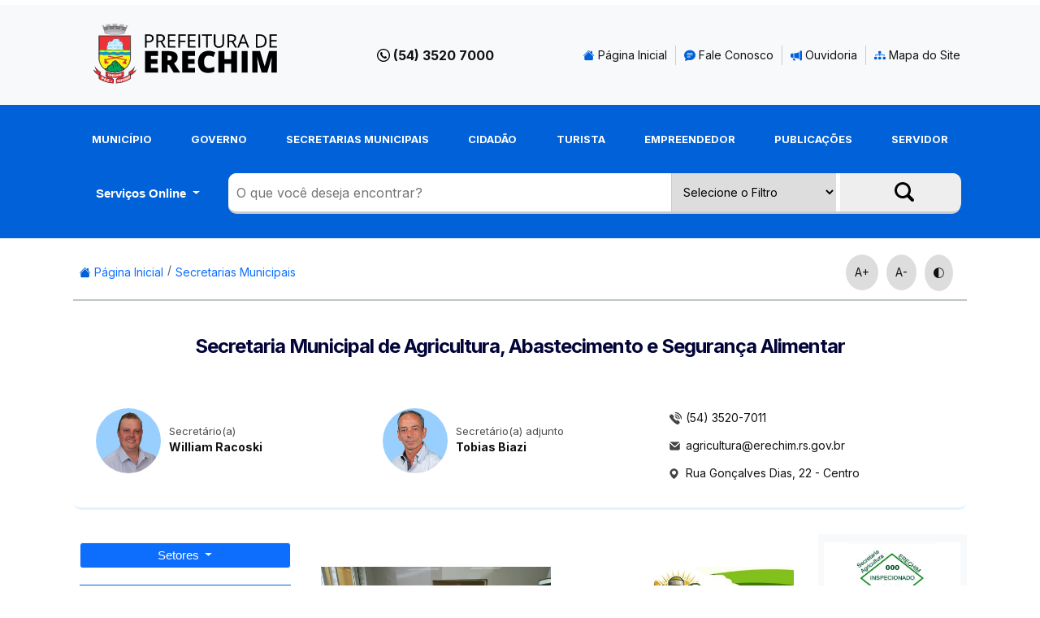

--- FILE ---
content_type: text/html; charset=UTF-8
request_url: https://www.pmerechim.rs.gov.br/secretaria/4/sec-agricultura-abastecimento-e-seguranca-alimentar
body_size: 17330
content:
<!DOCTYPE html>
    <head>
         
<base href="https://www.pmerechim.rs.gov.br//">
﻿              
        <meta charset="utf-8">
        <meta http-equiv="X-UA-Compatible" content="IE=edge,chrome=1">


        
        <title>Prefeitura Municipal de Erechim - Secretaria Municipal de Agricultura, Abastecimento e Segurança Alimentar</title>
        
        <meta name="author" content="Plus Web - www.plusweb.net.br" />

<meta name="keywords" content="Prefeitura Municipal de Erechim Secretaria Habitação Emprendimento Alto Uruguai Licitações Editais Notícias Campeonatos"/>
<meta name="description" content="Prefeitura Municipal de Erechim. A serviço do cidadão.">
<meta name="viewport" content="width=device-width">        
        <!--<link href="https://cdn.jsdelivr.net/npm/bootstrap@5.2.2/dist/css/bootstrap.min.css" rel="stylesheet" integrity="sha384-Zenh87qX5JnK2Jl0vWa8Ck2rdkQ2Bzep5IDxbcnCeuOxjzrPF/et3URy9Bv1WTRi" crossorigin="anonymous">-->
<link href="https://cdn.jsdelivr.net/npm/bootstrap@5.3.3/dist/css/bootstrap.min.css" rel="stylesheet" integrity="sha384-QWTKZyjpPEjISv5WaRU9OFeRpok6YctnYmDr5pNlyT2bRjXh0JMhjY6hW+ALEwIH" crossorigin="anonymous">

<link rel="preconnect" href="https://fonts.googleapis.com">
<link rel="preconnect" href="https://fonts.gstatic.com" crossorigin>
<link href="https://fonts.googleapis.com/css2?family=Inter:wght@400;700&display=swap" rel="stylesheet">
<link rel="stylesheet" type="text/css" href="css/estilo.css?1768368102" />
<script src="https://cdn.jsdelivr.net/npm/modernizr@3.12.0/lib/cli.min.js"></script>
<link rel="stylesheet" href="https://cdn.jsdelivr.net/npm/bootstrap-icons@1.9.1/font/bootstrap-icons.css">
<link rel="icon" type="image/x-icon" href="img/favicon.ico">
        
    </head>

<body>

<!--<a href="#topo-h"  style="color:#fff; font-size:1rem;">Conteúdo</a>-->
<div class="barra-sup bg-light">

        <div class="container d-print-none">
            
            <div class="row">

            <div class="col-md-3">
                <h1>
                    <a href="inicial">
                        <img src="img/logo.svg" alt="Prefeitura Municipal de Erechim" class="img-fluid logo">
                    </a>
                </h1>
            </div>

            <div class="col-md-1"></div>

             <!--   <div class="col-md-3 d-none">
                    <a class="weatherwidget-io" href="https://forecast7.com/pt/n27d63n52d27/erechim/" data-icons="Climacons Animated" data-mode="Current" data-theme="pure" style="max-height:50px; padding:0; margin-top:-30px;" ></a>
                    <script>
                    !function(d,s,id){var js,fjs=d.getElementsByTagName(s)[0];if(!d.getElementById(id)){js=d.createElement(s);js.id=id;js.src='https://weatherwidget.io/js/widget.min.js';fjs.parentNode.insertBefore(js,fjs);}}(document,'script','weatherwidget-io-js');
                    </script>

                </div>-->

                <div class="col-md-2 col">
                    <p class="fone-sup">(54) 3520 7000</p>
                </div>

                <div class="col-md-6 col" >

                    <ul class="menu-sup top50 d-none d-sm-block">
                        <li><a href="inicial"><i class="bi bi-house-fill azul"></i> Página Inicial</a></li>
                        <li><a href="fale-conosco"><i class="bi bi-chat-text-fill azul"></i> Fale Conosco</a></li>
                        <li><a href="pagina/200/ouvidoria"><i class="bi bi-megaphone-fill azul"></i> Ouvidoria</a></li>                
                        <li><a href="mapa-site"> <i class="bi bi-diagram-3-fill azul"></i> Mapa do Site</a></li>                
                    </ul>

                    <div class="dropdown d-block d-sm-none mb-3 mt-1">
                        <button class="btn btn-secondary fs-5 dropdown-toggle bg-light text-secondary border-light" type="button" data-bs-toggle="dropdown" aria-expanded="false">
                            Menu Superior
                        </button>
                        <ul class="dropdown-menu">
                            <li><a class="dropdown-item fs-5 py-2" href="inicial">Página Inicial</a></li>
                            <li><a class="dropdown-item fs-5 py-2" href="fale-conosco">Fale Conosco</a></li>
                            <li><a class="dropdown-item fs-5 py-2" href="pagina/200/ouvidoria">Ouvidoria</a></li>                
                            <li><a class="dropdown-item fs-5 py-2" href="mapa-site">Mapa do Site</a></li>                                 
                        </ul>
                    </div>                    

                </div>

            </div>

        </div>
</div>     
<header class="d-print-none" id="topo-h">
    <div class="container">

        <div class="row">

            <div class="col-md-12">

                <div class="row">

                    <div class="col-md-12">

                        <nav>
                        <ul class="menu-principal">
                            <li><a href="#" class="no-link">Município</a><ul class="submenu subitem munica­pio"><li><a href="pagina/148/administracao">Administração</a></li><li ><a href="pagina/141/apresentacao">Apresentação</a><span><i class="bi bi-caret-down-fill"></i></span><ul class="submenu2 subitem "><li><a href="pagina/149/como-tudo-comeou">Como tudo começou</a></li><li><a href="pagina/152/">Imigração</a><span><i class="bi bi-caret-down-fill"></i></span><ul class="submenu3 subitem"><li><a href="pagina/330/">Imigrantes Etnia Alemã</a></li><li><a href="pagina/331/">Imigrantes Etnia Israelita</a></li><li><a href="pagina/329/">Imigrantes Etnia Italiana</a></li><li><a href="pagina/332/">Imigrantes Etnia Negra</a></li><li><a href="pagina/333/">Imigrantes Etnia Polonesa</a></li></ul></li><li><a href="pagina/154/intendentes-e-prefeitos">Intendentes e Prefeitos</a></li><li><a href="pagina/150/origem-do-nome">Origem do nome</a></li><li><a href="pagina/153/">Simbolos</a><span><i class="bi bi-caret-down-fill"></i></span><ul class="submenu3 subitem"><li><a href="pagina/335/">Bandeira</a></li><li><a href="pagina/336/">Brasão</a></li><li><a href="pagina/337/">Hino Nativista</a></li><li><a href="pagina/334/">Hino Oficial</a></li></ul></li><li><a href="pagina/151/">Traçado Viário</a><span><i class="bi bi-caret-down-fill"></i></span><ul class="submenu3 subitem"><li><a href="pagina/327/">Origens do desenho urbano da cidade</a></li></ul></li></ul></li><li><a href="pagina/145/clima">Clima</a></li><li><a href="pagina/146/demografia">Demografia</a></li><li><a href="pagina/147/economia">Economia</a></li><li ><a href="pagina/142/geografia">Geografia</a><span><i class="bi bi-caret-down-fill"></i></span><ul class="submenu2 subitem "><li><a href="pagina/156/erechim-em-nmeros">Erechim em números</a></li><li><a href="pagina/155/localizao">Localização</a></li></ul></li><li ><a href="pagina/143/infraestrutura-fisica">Infraestrutura Fisica</a><span><i class="bi bi-caret-down-fill"></i></span><ul class="submenu2 subitem "><li><a href="pagina/157/">Aeroporto Comandante Kraemer</a><span><i class="bi bi-caret-down-fill"></i></span><ul class="submenu3 subitem"><li><a href="pagina/340/">Empresas que operam</a></li><li><a href="pagina/339/">Informações</a></li></ul></li><li><a href="pagina/158/distritos-industriais">Distritos Industriais</a></li><li><a href="pagina/160/transporte">Transporte</a></li></ul></li><li ><a href="pagina/144/infraestrutura-social">Infraestrutura Social</a><span><i class="bi bi-caret-down-fill"></i></span><ul class="submenu2 subitem "><li><a href="pagina/161/">Educação</a><span><i class="bi bi-caret-down-fill"></i></span><ul class="submenu3 subitem"><li><a href="pagina/342/">Ensino Fundamental e Médio</a></li><li><a href="pagina/341/">Ensino Técnico e Superior</a></li><li><a href="pagina/343/">Escolas Estaduais</a></li><li><a href="pagina/344/">Escolas Municipais</a></li></ul></li><li><a href="pagina/162/renda-e-pobreza">Renda e pobreza</a></li><li><a href="pagina/163/saneamento">Saneamento</a></li><li><a href="pagina/164/sade">Saúde</a></li></ul></li><li><a href="uploads/Livro_Erechim_105_anos.pdf">Livro Erechim 105 Anos</a></li><ul class="submenu2 subitem "><li><a href="pagina/1538/0012023-smdeit---credenciamento-de-expositores-para-1-feira-de-artesanato-e-de-artes-de-erechim">001/2023 (SMDEIT) - Credenciamento de expositores para 1ª Feira de Artesanato e de Artes de Erechim</a></li><li><a href="pagina/1087/acesso-ao-portal-do-colaborador">Acesso ao Portal do Colaborador</a></li><li><a href="pagina/490/acesso-ao-portal-do-colaborador">Acesso ao Portal do Colaborador</a></li><li><a href="pagina/1744/cooperativa-de-recicladores-reviver-edson-teteu">COOPERATIVA DE RECICLADORES REVIVER EDSON TETEU</a></li><li><a href="pagina/1732/czervinski-empresa-transportes-ltda">CZERVINSKI EMPRESA TRANSPORTES LTDA</a></li><li><a href="pagina/214/formulrios-padro">Formulários Padrão</a></li><li><a href="pagina/1130/mapas">Mapas </a></li><li><a href="pagina/1768/torres-do-brasil-sa">Torres do Brasil S.A.</a></li><li><a href="pagina/1137/2020---maio">2020 - Maio</a></li><li><a href="pagina/218/iptu">IPTU</a></li><li><a href="pagina/183/">Secretaria Municipal de Cultura, Esporte e Economia Criativa</a><span><i class="bi bi-caret-down-fill"></i></span><ul class="submenu3 subitem"><li><a href="pagina/478/">Departamento de Esportes</a></li><li><a href="pagina/1112/">Centro Cultural 25 de Julho</a></li><li><a href="pagina/1257/">Centro de Belas Artes Osvaldo Engel</a></li><li><a href="pagina/756/">CMPC - Conselho Municipal de Políticas Culturais de Erechim</a></li><li><a href="pagina/579/">Plano Municipal de Cultura</a></li><li><a href="pagina/1794/">Editais de Incentivo à Cultura</a></li><li><a href="pagina/957/">Editais FAACE</a></li><li><a href="pagina/1556/">Cadastro de Artistas erechinenses</a></li></ul></li></ul></li><li><a href="pagina/1129/mapas">Mapas</a></li><li><a href="pagina/120/prefeitura-municipal">Prefeitura Municipal</a></li></ul></li><li><a href="#" class="no-link">Governo</a><ul class="submenu subitem governo"><li ><a href="pagina/1085/carta-de-servicos-ao-cidadao">Carta de Serviços ao Cidadão</a><span><i class="bi bi-caret-down-fill"></i></span><ul class="submenu2 subitem "><li><a href="pagina/1095/servios-de-agricultura">Serviços de Agricultura</a></li><li><a href="pagina/1092/servios-de-cultura-e-esporte">Serviços de Cultura e Esporte</a></li><li><a href="pagina/1094/servios-de-desenvolvimento-econmico-inovao-e-turismo">Serviços de Desenvolvimento Econômico, Inovação e Turismo</a></li><li><a href="pagina/1088/servios-de-educao">Serviços de Educação</a></li><li><a href="pagina/1091/servios-de-meio-ambiente">Serviços de Meio Ambiente</a></li><li><a href="pagina/1811/servios-de-ouvidoria">Serviços de Ouvidoria</a></li><li><a href="pagina/1086/servios-de-sade">Serviços de Saúde</a></li><li><a href="pagina/1098/servios-de-taxas-tributos-e-impostos">Serviços de Taxas, tributos e impostos</a></li><li><a href="pagina/1093/servios-de-trnsito---multas">Serviços de Trânsito - Multas</a></li><li><a href="pagina/1812/servios-online">Serviços Online</a></li><li><a href="pagina/1089/servios-sociais">Serviços Sociais</a></li><li><a href="pagina/1090/servios-urbanos---infraestrutura">Serviços Urbanos - Infraestrutura</a></li></ul></li><li><a href="pagina/346/contas-publicas">Contas Públicas</a></li><li><a href="pagina/1291/covid---19---vacinacao">COVID - 19 - Vacinação</a></li><li><a href="pagina/1166/covid-19">COVID-19</a></li><li><a href="gestao-atual">Gestão Atual</a></li><ul class="submenu2 subitem "><li><a href="pagina/1538/0012023-smdeit---credenciamento-de-expositores-para-1-feira-de-artesanato-e-de-artes-de-erechim">001/2023 (SMDEIT) - Credenciamento de expositores para 1ª Feira de Artesanato e de Artes de Erechim</a></li><li><a href="pagina/1087/acesso-ao-portal-do-colaborador">Acesso ao Portal do Colaborador</a></li><li><a href="pagina/490/acesso-ao-portal-do-colaborador">Acesso ao Portal do Colaborador</a></li><li><a href="pagina/1744/cooperativa-de-recicladores-reviver-edson-teteu">COOPERATIVA DE RECICLADORES REVIVER EDSON TETEU</a></li><li><a href="pagina/1732/czervinski-empresa-transportes-ltda">CZERVINSKI EMPRESA TRANSPORTES LTDA</a></li><li><a href="pagina/214/formulrios-padro">Formulários Padrão</a></li><li><a href="pagina/1130/mapas">Mapas </a></li><li><a href="pagina/1768/torres-do-brasil-sa">Torres do Brasil S.A.</a></li><li><a href="pagina/1137/2020---maio">2020 - Maio</a></li><li><a href="pagina/218/iptu">IPTU</a></li><li><a href="pagina/183/">Secretaria Municipal de Cultura, Esporte e Economia Criativa</a><span><i class="bi bi-caret-down-fill"></i></span><ul class="submenu3 subitem"><li><a href="pagina/478/">Departamento de Esportes</a></li><li><a href="pagina/1112/">Centro Cultural 25 de Julho</a></li><li><a href="pagina/1257/">Centro de Belas Artes Osvaldo Engel</a></li><li><a href="pagina/756/">CMPC - Conselho Municipal de Políticas Culturais de Erechim</a></li><li><a href="pagina/579/">Plano Municipal de Cultura</a></li><li><a href="pagina/1794/">Editais de Incentivo à Cultura</a></li><li><a href="pagina/957/">Editais FAACE</a></li><li><a href="pagina/1556/">Cadastro de Artistas erechinenses</a></li></ul></li></ul></li><li><a href="https://erechim.rs.leg.br/viewer/file?url=https://cm-sites.s3.amazonaws.com/1/official-publications/7e354a5e27c2f4cd571c992886bd7725.pdf">Julgamento das Contas do Executivo pelo Legislativo</a></li><ul class="submenu2 subitem "><li><a href="pagina/1538/0012023-smdeit---credenciamento-de-expositores-para-1-feira-de-artesanato-e-de-artes-de-erechim">001/2023 (SMDEIT) - Credenciamento de expositores para 1ª Feira de Artesanato e de Artes de Erechim</a></li><li><a href="pagina/1087/acesso-ao-portal-do-colaborador">Acesso ao Portal do Colaborador</a></li><li><a href="pagina/490/acesso-ao-portal-do-colaborador">Acesso ao Portal do Colaborador</a></li><li><a href="pagina/1744/cooperativa-de-recicladores-reviver-edson-teteu">COOPERATIVA DE RECICLADORES REVIVER EDSON TETEU</a></li><li><a href="pagina/1732/czervinski-empresa-transportes-ltda">CZERVINSKI EMPRESA TRANSPORTES LTDA</a></li><li><a href="pagina/214/formulrios-padro">Formulários Padrão</a></li><li><a href="pagina/1130/mapas">Mapas </a></li><li><a href="pagina/1768/torres-do-brasil-sa">Torres do Brasil S.A.</a></li><li><a href="pagina/1137/2020---maio">2020 - Maio</a></li><li><a href="pagina/218/iptu">IPTU</a></li><li><a href="pagina/183/">Secretaria Municipal de Cultura, Esporte e Economia Criativa</a><span><i class="bi bi-caret-down-fill"></i></span><ul class="submenu3 subitem"><li><a href="pagina/478/">Departamento de Esportes</a></li><li><a href="pagina/1112/">Centro Cultural 25 de Julho</a></li><li><a href="pagina/1257/">Centro de Belas Artes Osvaldo Engel</a></li><li><a href="pagina/756/">CMPC - Conselho Municipal de Políticas Culturais de Erechim</a></li><li><a href="pagina/579/">Plano Municipal de Cultura</a></li><li><a href="pagina/1794/">Editais de Incentivo à Cultura</a></li><li><a href="pagina/957/">Editais FAACE</a></li><li><a href="pagina/1556/">Cadastro de Artistas erechinenses</a></li></ul></li></ul></li><li><a href="https://tcers.tc.br/contas-julgadas-regulares-e-pareceres-previos-favoraveis/">Julgamento das Contas do Executivo pelo TCE</a></li><ul class="submenu2 subitem "><li><a href="pagina/1538/0012023-smdeit---credenciamento-de-expositores-para-1-feira-de-artesanato-e-de-artes-de-erechim">001/2023 (SMDEIT) - Credenciamento de expositores para 1ª Feira de Artesanato e de Artes de Erechim</a></li><li><a href="pagina/1087/acesso-ao-portal-do-colaborador">Acesso ao Portal do Colaborador</a></li><li><a href="pagina/490/acesso-ao-portal-do-colaborador">Acesso ao Portal do Colaborador</a></li><li><a href="pagina/1744/cooperativa-de-recicladores-reviver-edson-teteu">COOPERATIVA DE RECICLADORES REVIVER EDSON TETEU</a></li><li><a href="pagina/1732/czervinski-empresa-transportes-ltda">CZERVINSKI EMPRESA TRANSPORTES LTDA</a></li><li><a href="pagina/214/formulrios-padro">Formulários Padrão</a></li><li><a href="pagina/1130/mapas">Mapas </a></li><li><a href="pagina/1768/torres-do-brasil-sa">Torres do Brasil S.A.</a></li><li><a href="pagina/1137/2020---maio">2020 - Maio</a></li><li><a href="pagina/218/iptu">IPTU</a></li><li><a href="pagina/183/">Secretaria Municipal de Cultura, Esporte e Economia Criativa</a><span><i class="bi bi-caret-down-fill"></i></span><ul class="submenu3 subitem"><li><a href="pagina/478/">Departamento de Esportes</a></li><li><a href="pagina/1112/">Centro Cultural 25 de Julho</a></li><li><a href="pagina/1257/">Centro de Belas Artes Osvaldo Engel</a></li><li><a href="pagina/756/">CMPC - Conselho Municipal de Políticas Culturais de Erechim</a></li><li><a href="pagina/579/">Plano Municipal de Cultura</a></li><li><a href="pagina/1794/">Editais de Incentivo à Cultura</a></li><li><a href="pagina/957/">Editais FAACE</a></li><li><a href="pagina/1556/">Cadastro de Artistas erechinenses</a></li></ul></li></ul></li><li><a href=" https://erechim.cespro.com.br/">Legislação</a></li><ul class="submenu2 subitem "><li><a href="pagina/1538/0012023-smdeit---credenciamento-de-expositores-para-1-feira-de-artesanato-e-de-artes-de-erechim">001/2023 (SMDEIT) - Credenciamento de expositores para 1ª Feira de Artesanato e de Artes de Erechim</a></li><li><a href="pagina/1087/acesso-ao-portal-do-colaborador">Acesso ao Portal do Colaborador</a></li><li><a href="pagina/490/acesso-ao-portal-do-colaborador">Acesso ao Portal do Colaborador</a></li><li><a href="pagina/1744/cooperativa-de-recicladores-reviver-edson-teteu">COOPERATIVA DE RECICLADORES REVIVER EDSON TETEU</a></li><li><a href="pagina/1732/czervinski-empresa-transportes-ltda">CZERVINSKI EMPRESA TRANSPORTES LTDA</a></li><li><a href="pagina/214/formulrios-padro">Formulários Padrão</a></li><li><a href="pagina/1130/mapas">Mapas </a></li><li><a href="pagina/1768/torres-do-brasil-sa">Torres do Brasil S.A.</a></li><li><a href="pagina/1137/2020---maio">2020 - Maio</a></li><li><a href="pagina/218/iptu">IPTU</a></li><li><a href="pagina/183/">Secretaria Municipal de Cultura, Esporte e Economia Criativa</a><span><i class="bi bi-caret-down-fill"></i></span><ul class="submenu3 subitem"><li><a href="pagina/478/">Departamento de Esportes</a></li><li><a href="pagina/1112/">Centro Cultural 25 de Julho</a></li><li><a href="pagina/1257/">Centro de Belas Artes Osvaldo Engel</a></li><li><a href="pagina/756/">CMPC - Conselho Municipal de Políticas Culturais de Erechim</a></li><li><a href="pagina/579/">Plano Municipal de Cultura</a></li><li><a href="pagina/1794/">Editais de Incentivo à Cultura</a></li><li><a href="pagina/957/">Editais FAACE</a></li><li><a href="pagina/1556/">Cadastro de Artistas erechinenses</a></li></ul></li></ul></li><li><a href="pagina/190/missao-visao-e-valores">Missão, Visão e Valores</a></li><li><a href="https://www.pmerechim.rs.gov.br/pagina/1585/organograma">Organograma</a></li><ul class="submenu2 subitem "><li><a href="pagina/1538/0012023-smdeit---credenciamento-de-expositores-para-1-feira-de-artesanato-e-de-artes-de-erechim">001/2023 (SMDEIT) - Credenciamento de expositores para 1ª Feira de Artesanato e de Artes de Erechim</a></li><li><a href="pagina/1087/acesso-ao-portal-do-colaborador">Acesso ao Portal do Colaborador</a></li><li><a href="pagina/490/acesso-ao-portal-do-colaborador">Acesso ao Portal do Colaborador</a></li><li><a href="pagina/1744/cooperativa-de-recicladores-reviver-edson-teteu">COOPERATIVA DE RECICLADORES REVIVER EDSON TETEU</a></li><li><a href="pagina/1732/czervinski-empresa-transportes-ltda">CZERVINSKI EMPRESA TRANSPORTES LTDA</a></li><li><a href="pagina/214/formulrios-padro">Formulários Padrão</a></li><li><a href="pagina/1130/mapas">Mapas </a></li><li><a href="pagina/1768/torres-do-brasil-sa">Torres do Brasil S.A.</a></li><li><a href="pagina/1137/2020---maio">2020 - Maio</a></li><li><a href="pagina/218/iptu">IPTU</a></li><li><a href="pagina/183/">Secretaria Municipal de Cultura, Esporte e Economia Criativa</a><span><i class="bi bi-caret-down-fill"></i></span><ul class="submenu3 subitem"><li><a href="pagina/478/">Departamento de Esportes</a></li><li><a href="pagina/1112/">Centro Cultural 25 de Julho</a></li><li><a href="pagina/1257/">Centro de Belas Artes Osvaldo Engel</a></li><li><a href="pagina/756/">CMPC - Conselho Municipal de Políticas Culturais de Erechim</a></li><li><a href="pagina/579/">Plano Municipal de Cultura</a></li><li><a href="pagina/1794/">Editais de Incentivo à Cultura</a></li><li><a href="pagina/957/">Editais FAACE</a></li><li><a href="pagina/1556/">Cadastro de Artistas erechinenses</a></li></ul></li></ul></li><li><a href="https://www.pmerechim.rs.gov.br/pagina/1586/planejamento-estratgico">Planejamento Estratégico</a></li><ul class="submenu2 subitem "><li><a href="pagina/1538/0012023-smdeit---credenciamento-de-expositores-para-1-feira-de-artesanato-e-de-artes-de-erechim">001/2023 (SMDEIT) - Credenciamento de expositores para 1ª Feira de Artesanato e de Artes de Erechim</a></li><li><a href="pagina/1087/acesso-ao-portal-do-colaborador">Acesso ao Portal do Colaborador</a></li><li><a href="pagina/490/acesso-ao-portal-do-colaborador">Acesso ao Portal do Colaborador</a></li><li><a href="pagina/1744/cooperativa-de-recicladores-reviver-edson-teteu">COOPERATIVA DE RECICLADORES REVIVER EDSON TETEU</a></li><li><a href="pagina/1732/czervinski-empresa-transportes-ltda">CZERVINSKI EMPRESA TRANSPORTES LTDA</a></li><li><a href="pagina/214/formulrios-padro">Formulários Padrão</a></li><li><a href="pagina/1130/mapas">Mapas </a></li><li><a href="pagina/1768/torres-do-brasil-sa">Torres do Brasil S.A.</a></li><li><a href="pagina/1137/2020---maio">2020 - Maio</a></li><li><a href="pagina/218/iptu">IPTU</a></li><li><a href="pagina/183/">Secretaria Municipal de Cultura, Esporte e Economia Criativa</a><span><i class="bi bi-caret-down-fill"></i></span><ul class="submenu3 subitem"><li><a href="pagina/478/">Departamento de Esportes</a></li><li><a href="pagina/1112/">Centro Cultural 25 de Julho</a></li><li><a href="pagina/1257/">Centro de Belas Artes Osvaldo Engel</a></li><li><a href="pagina/756/">CMPC - Conselho Municipal de Políticas Culturais de Erechim</a></li><li><a href="pagina/579/">Plano Municipal de Cultura</a></li><li><a href="pagina/1794/">Editais de Incentivo à Cultura</a></li><li><a href="pagina/957/">Editais FAACE</a></li><li><a href="pagina/1556/">Cadastro de Artistas erechinenses</a></li></ul></li></ul></li><li><a href="https://www.pmerechim.rs.gov.br/pagina/203/portal-transparencia">Portal Transparência</a></li><ul class="submenu2 subitem "><li><a href="pagina/1538/0012023-smdeit---credenciamento-de-expositores-para-1-feira-de-artesanato-e-de-artes-de-erechim">001/2023 (SMDEIT) - Credenciamento de expositores para 1ª Feira de Artesanato e de Artes de Erechim</a></li><li><a href="pagina/1087/acesso-ao-portal-do-colaborador">Acesso ao Portal do Colaborador</a></li><li><a href="pagina/490/acesso-ao-portal-do-colaborador">Acesso ao Portal do Colaborador</a></li><li><a href="pagina/1744/cooperativa-de-recicladores-reviver-edson-teteu">COOPERATIVA DE RECICLADORES REVIVER EDSON TETEU</a></li><li><a href="pagina/1732/czervinski-empresa-transportes-ltda">CZERVINSKI EMPRESA TRANSPORTES LTDA</a></li><li><a href="pagina/214/formulrios-padro">Formulários Padrão</a></li><li><a href="pagina/1130/mapas">Mapas </a></li><li><a href="pagina/1768/torres-do-brasil-sa">Torres do Brasil S.A.</a></li><li><a href="pagina/1137/2020---maio">2020 - Maio</a></li><li><a href="pagina/218/iptu">IPTU</a></li><li><a href="pagina/183/">Secretaria Municipal de Cultura, Esporte e Economia Criativa</a><span><i class="bi bi-caret-down-fill"></i></span><ul class="submenu3 subitem"><li><a href="pagina/478/">Departamento de Esportes</a></li><li><a href="pagina/1112/">Centro Cultural 25 de Julho</a></li><li><a href="pagina/1257/">Centro de Belas Artes Osvaldo Engel</a></li><li><a href="pagina/756/">CMPC - Conselho Municipal de Políticas Culturais de Erechim</a></li><li><a href="pagina/579/">Plano Municipal de Cultura</a></li><li><a href="pagina/1794/">Editais de Incentivo à Cultura</a></li><li><a href="pagina/957/">Editais FAACE</a></li><li><a href="pagina/1556/">Cadastro de Artistas erechinenses</a></li></ul></li></ul></li></ul></li><li><a href="#" class="no-link">Secretarias Municipais</a><ul class="submenu subitem secretarias-municipais"><li><a href="secretaria/14/sec-administracao">Sec. Administração</a></li><ul class="submenu2 subitem "><li><a href="pagina/1538/0012023-smdeit---credenciamento-de-expositores-para-1-feira-de-artesanato-e-de-artes-de-erechim">001/2023 (SMDEIT) - Credenciamento de expositores para 1ª Feira de Artesanato e de Artes de Erechim</a></li><li><a href="pagina/1087/acesso-ao-portal-do-colaborador">Acesso ao Portal do Colaborador</a></li><li><a href="pagina/490/acesso-ao-portal-do-colaborador">Acesso ao Portal do Colaborador</a></li><li><a href="pagina/1744/cooperativa-de-recicladores-reviver-edson-teteu">COOPERATIVA DE RECICLADORES REVIVER EDSON TETEU</a></li><li><a href="pagina/1732/czervinski-empresa-transportes-ltda">CZERVINSKI EMPRESA TRANSPORTES LTDA</a></li><li><a href="pagina/214/formulrios-padro">Formulários Padrão</a></li><li><a href="pagina/1130/mapas">Mapas </a></li><li><a href="pagina/1768/torres-do-brasil-sa">Torres do Brasil S.A.</a></li><li><a href="pagina/1137/2020---maio">2020 - Maio</a></li><li><a href="pagina/218/iptu">IPTU</a></li><li><a href="pagina/183/">Secretaria Municipal de Cultura, Esporte e Economia Criativa</a><span><i class="bi bi-caret-down-fill"></i></span><ul class="submenu3 subitem"><li><a href="pagina/478/">Departamento de Esportes</a></li><li><a href="pagina/1112/">Centro Cultural 25 de Julho</a></li><li><a href="pagina/1257/">Centro de Belas Artes Osvaldo Engel</a></li><li><a href="pagina/756/">CMPC - Conselho Municipal de Políticas Culturais de Erechim</a></li><li><a href="pagina/579/">Plano Municipal de Cultura</a></li><li><a href="pagina/1794/">Editais de Incentivo à Cultura</a></li><li><a href="pagina/957/">Editais FAACE</a></li><li><a href="pagina/1556/">Cadastro de Artistas erechinenses</a></li></ul></li></ul></li><li><a href="secretaria/4/sec-agricultura-abastecimento-e-seguranca-alimentar">Sec. Agricultura, Abastecimento e Segurança Alimentar</a></li><ul class="submenu2 subitem "><li><a href="pagina/1538/0012023-smdeit---credenciamento-de-expositores-para-1-feira-de-artesanato-e-de-artes-de-erechim">001/2023 (SMDEIT) - Credenciamento de expositores para 1ª Feira de Artesanato e de Artes de Erechim</a></li><li><a href="pagina/1087/acesso-ao-portal-do-colaborador">Acesso ao Portal do Colaborador</a></li><li><a href="pagina/490/acesso-ao-portal-do-colaborador">Acesso ao Portal do Colaborador</a></li><li><a href="pagina/1744/cooperativa-de-recicladores-reviver-edson-teteu">COOPERATIVA DE RECICLADORES REVIVER EDSON TETEU</a></li><li><a href="pagina/1732/czervinski-empresa-transportes-ltda">CZERVINSKI EMPRESA TRANSPORTES LTDA</a></li><li><a href="pagina/214/formulrios-padro">Formulários Padrão</a></li><li><a href="pagina/1130/mapas">Mapas </a></li><li><a href="pagina/1768/torres-do-brasil-sa">Torres do Brasil S.A.</a></li><li><a href="pagina/1137/2020---maio">2020 - Maio</a></li><li><a href="pagina/218/iptu">IPTU</a></li><li><a href="pagina/183/">Secretaria Municipal de Cultura, Esporte e Economia Criativa</a><span><i class="bi bi-caret-down-fill"></i></span><ul class="submenu3 subitem"><li><a href="pagina/478/">Departamento de Esportes</a></li><li><a href="pagina/1112/">Centro Cultural 25 de Julho</a></li><li><a href="pagina/1257/">Centro de Belas Artes Osvaldo Engel</a></li><li><a href="pagina/756/">CMPC - Conselho Municipal de Políticas Culturais de Erechim</a></li><li><a href="pagina/579/">Plano Municipal de Cultura</a></li><li><a href="pagina/1794/">Editais de Incentivo à Cultura</a></li><li><a href="pagina/957/">Editais FAACE</a></li><li><a href="pagina/1556/">Cadastro de Artistas erechinenses</a></li></ul></li></ul></li><li><a href="secretaria/5/sec-assistencia-social">Sec. Assistência Social</a></li><ul class="submenu2 subitem "><li><a href="pagina/1538/0012023-smdeit---credenciamento-de-expositores-para-1-feira-de-artesanato-e-de-artes-de-erechim">001/2023 (SMDEIT) - Credenciamento de expositores para 1ª Feira de Artesanato e de Artes de Erechim</a></li><li><a href="pagina/1087/acesso-ao-portal-do-colaborador">Acesso ao Portal do Colaborador</a></li><li><a href="pagina/490/acesso-ao-portal-do-colaborador">Acesso ao Portal do Colaborador</a></li><li><a href="pagina/1744/cooperativa-de-recicladores-reviver-edson-teteu">COOPERATIVA DE RECICLADORES REVIVER EDSON TETEU</a></li><li><a href="pagina/1732/czervinski-empresa-transportes-ltda">CZERVINSKI EMPRESA TRANSPORTES LTDA</a></li><li><a href="pagina/214/formulrios-padro">Formulários Padrão</a></li><li><a href="pagina/1130/mapas">Mapas </a></li><li><a href="pagina/1768/torres-do-brasil-sa">Torres do Brasil S.A.</a></li><li><a href="pagina/1137/2020---maio">2020 - Maio</a></li><li><a href="pagina/218/iptu">IPTU</a></li><li><a href="pagina/183/">Secretaria Municipal de Cultura, Esporte e Economia Criativa</a><span><i class="bi bi-caret-down-fill"></i></span><ul class="submenu3 subitem"><li><a href="pagina/478/">Departamento de Esportes</a></li><li><a href="pagina/1112/">Centro Cultural 25 de Julho</a></li><li><a href="pagina/1257/">Centro de Belas Artes Osvaldo Engel</a></li><li><a href="pagina/756/">CMPC - Conselho Municipal de Políticas Culturais de Erechim</a></li><li><a href="pagina/579/">Plano Municipal de Cultura</a></li><li><a href="pagina/1794/">Editais de Incentivo à Cultura</a></li><li><a href="pagina/957/">Editais FAACE</a></li><li><a href="pagina/1556/">Cadastro de Artistas erechinenses</a></li></ul></li></ul></li><li><a href="secretaria/6/sec-cultura-e-esporte">Sec. Cultura, Esporte e Economia Criativa</a></li><ul class="submenu2 subitem "><li><a href="pagina/1538/0012023-smdeit---credenciamento-de-expositores-para-1-feira-de-artesanato-e-de-artes-de-erechim">001/2023 (SMDEIT) - Credenciamento de expositores para 1ª Feira de Artesanato e de Artes de Erechim</a></li><li><a href="pagina/1087/acesso-ao-portal-do-colaborador">Acesso ao Portal do Colaborador</a></li><li><a href="pagina/490/acesso-ao-portal-do-colaborador">Acesso ao Portal do Colaborador</a></li><li><a href="pagina/1744/cooperativa-de-recicladores-reviver-edson-teteu">COOPERATIVA DE RECICLADORES REVIVER EDSON TETEU</a></li><li><a href="pagina/1732/czervinski-empresa-transportes-ltda">CZERVINSKI EMPRESA TRANSPORTES LTDA</a></li><li><a href="pagina/214/formulrios-padro">Formulários Padrão</a></li><li><a href="pagina/1130/mapas">Mapas </a></li><li><a href="pagina/1768/torres-do-brasil-sa">Torres do Brasil S.A.</a></li><li><a href="pagina/1137/2020---maio">2020 - Maio</a></li><li><a href="pagina/218/iptu">IPTU</a></li><li><a href="pagina/183/">Secretaria Municipal de Cultura, Esporte e Economia Criativa</a><span><i class="bi bi-caret-down-fill"></i></span><ul class="submenu3 subitem"><li><a href="pagina/478/">Departamento de Esportes</a></li><li><a href="pagina/1112/">Centro Cultural 25 de Julho</a></li><li><a href="pagina/1257/">Centro de Belas Artes Osvaldo Engel</a></li><li><a href="pagina/756/">CMPC - Conselho Municipal de Políticas Culturais de Erechim</a></li><li><a href="pagina/579/">Plano Municipal de Cultura</a></li><li><a href="pagina/1794/">Editais de Incentivo à Cultura</a></li><li><a href="pagina/957/">Editais FAACE</a></li><li><a href="pagina/1556/">Cadastro de Artistas erechinenses</a></li></ul></li></ul></li><li><a href="secretaria/7/sec-desenvolvimento-economico-inovacao-e-turismo">Sec. Desenvolvimento Econômico, Inovação e Turismo</a></li><ul class="submenu2 subitem "><li><a href="pagina/1538/0012023-smdeit---credenciamento-de-expositores-para-1-feira-de-artesanato-e-de-artes-de-erechim">001/2023 (SMDEIT) - Credenciamento de expositores para 1ª Feira de Artesanato e de Artes de Erechim</a></li><li><a href="pagina/1087/acesso-ao-portal-do-colaborador">Acesso ao Portal do Colaborador</a></li><li><a href="pagina/490/acesso-ao-portal-do-colaborador">Acesso ao Portal do Colaborador</a></li><li><a href="pagina/1744/cooperativa-de-recicladores-reviver-edson-teteu">COOPERATIVA DE RECICLADORES REVIVER EDSON TETEU</a></li><li><a href="pagina/1732/czervinski-empresa-transportes-ltda">CZERVINSKI EMPRESA TRANSPORTES LTDA</a></li><li><a href="pagina/214/formulrios-padro">Formulários Padrão</a></li><li><a href="pagina/1130/mapas">Mapas </a></li><li><a href="pagina/1768/torres-do-brasil-sa">Torres do Brasil S.A.</a></li><li><a href="pagina/1137/2020---maio">2020 - Maio</a></li><li><a href="pagina/218/iptu">IPTU</a></li><li><a href="pagina/183/">Secretaria Municipal de Cultura, Esporte e Economia Criativa</a><span><i class="bi bi-caret-down-fill"></i></span><ul class="submenu3 subitem"><li><a href="pagina/478/">Departamento de Esportes</a></li><li><a href="pagina/1112/">Centro Cultural 25 de Julho</a></li><li><a href="pagina/1257/">Centro de Belas Artes Osvaldo Engel</a></li><li><a href="pagina/756/">CMPC - Conselho Municipal de Políticas Culturais de Erechim</a></li><li><a href="pagina/579/">Plano Municipal de Cultura</a></li><li><a href="pagina/1794/">Editais de Incentivo à Cultura</a></li><li><a href="pagina/957/">Editais FAACE</a></li><li><a href="pagina/1556/">Cadastro de Artistas erechinenses</a></li></ul></li></ul></li><li><a href="secretaria/8/sec-educacao">Sec. Educação</a></li><ul class="submenu2 subitem "><li><a href="pagina/1538/0012023-smdeit---credenciamento-de-expositores-para-1-feira-de-artesanato-e-de-artes-de-erechim">001/2023 (SMDEIT) - Credenciamento de expositores para 1ª Feira de Artesanato e de Artes de Erechim</a></li><li><a href="pagina/1087/acesso-ao-portal-do-colaborador">Acesso ao Portal do Colaborador</a></li><li><a href="pagina/490/acesso-ao-portal-do-colaborador">Acesso ao Portal do Colaborador</a></li><li><a href="pagina/1744/cooperativa-de-recicladores-reviver-edson-teteu">COOPERATIVA DE RECICLADORES REVIVER EDSON TETEU</a></li><li><a href="pagina/1732/czervinski-empresa-transportes-ltda">CZERVINSKI EMPRESA TRANSPORTES LTDA</a></li><li><a href="pagina/214/formulrios-padro">Formulários Padrão</a></li><li><a href="pagina/1130/mapas">Mapas </a></li><li><a href="pagina/1768/torres-do-brasil-sa">Torres do Brasil S.A.</a></li><li><a href="pagina/1137/2020---maio">2020 - Maio</a></li><li><a href="pagina/218/iptu">IPTU</a></li><li><a href="pagina/183/">Secretaria Municipal de Cultura, Esporte e Economia Criativa</a><span><i class="bi bi-caret-down-fill"></i></span><ul class="submenu3 subitem"><li><a href="pagina/478/">Departamento de Esportes</a></li><li><a href="pagina/1112/">Centro Cultural 25 de Julho</a></li><li><a href="pagina/1257/">Centro de Belas Artes Osvaldo Engel</a></li><li><a href="pagina/756/">CMPC - Conselho Municipal de Políticas Culturais de Erechim</a></li><li><a href="pagina/579/">Plano Municipal de Cultura</a></li><li><a href="pagina/1794/">Editais de Incentivo à Cultura</a></li><li><a href="pagina/957/">Editais FAACE</a></li><li><a href="pagina/1556/">Cadastro de Artistas erechinenses</a></li></ul></li></ul></li><li><a href="secretaria/9/sec-fazenda">Sec. Fazenda</a></li><ul class="submenu2 subitem "><li><a href="pagina/1538/0012023-smdeit---credenciamento-de-expositores-para-1-feira-de-artesanato-e-de-artes-de-erechim">001/2023 (SMDEIT) - Credenciamento de expositores para 1ª Feira de Artesanato e de Artes de Erechim</a></li><li><a href="pagina/1087/acesso-ao-portal-do-colaborador">Acesso ao Portal do Colaborador</a></li><li><a href="pagina/490/acesso-ao-portal-do-colaborador">Acesso ao Portal do Colaborador</a></li><li><a href="pagina/1744/cooperativa-de-recicladores-reviver-edson-teteu">COOPERATIVA DE RECICLADORES REVIVER EDSON TETEU</a></li><li><a href="pagina/1732/czervinski-empresa-transportes-ltda">CZERVINSKI EMPRESA TRANSPORTES LTDA</a></li><li><a href="pagina/214/formulrios-padro">Formulários Padrão</a></li><li><a href="pagina/1130/mapas">Mapas </a></li><li><a href="pagina/1768/torres-do-brasil-sa">Torres do Brasil S.A.</a></li><li><a href="pagina/1137/2020---maio">2020 - Maio</a></li><li><a href="pagina/218/iptu">IPTU</a></li><li><a href="pagina/183/">Secretaria Municipal de Cultura, Esporte e Economia Criativa</a><span><i class="bi bi-caret-down-fill"></i></span><ul class="submenu3 subitem"><li><a href="pagina/478/">Departamento de Esportes</a></li><li><a href="pagina/1112/">Centro Cultural 25 de Julho</a></li><li><a href="pagina/1257/">Centro de Belas Artes Osvaldo Engel</a></li><li><a href="pagina/756/">CMPC - Conselho Municipal de Políticas Culturais de Erechim</a></li><li><a href="pagina/579/">Plano Municipal de Cultura</a></li><li><a href="pagina/1794/">Editais de Incentivo à Cultura</a></li><li><a href="pagina/957/">Editais FAACE</a></li><li><a href="pagina/1556/">Cadastro de Artistas erechinenses</a></li></ul></li></ul></li><li><a href="secretaria/10/sec-gestao-e-governanca">Sec. Gestão e Governança</a></li><ul class="submenu2 subitem "><li><a href="pagina/1538/0012023-smdeit---credenciamento-de-expositores-para-1-feira-de-artesanato-e-de-artes-de-erechim">001/2023 (SMDEIT) - Credenciamento de expositores para 1ª Feira de Artesanato e de Artes de Erechim</a></li><li><a href="pagina/1087/acesso-ao-portal-do-colaborador">Acesso ao Portal do Colaborador</a></li><li><a href="pagina/490/acesso-ao-portal-do-colaborador">Acesso ao Portal do Colaborador</a></li><li><a href="pagina/1744/cooperativa-de-recicladores-reviver-edson-teteu">COOPERATIVA DE RECICLADORES REVIVER EDSON TETEU</a></li><li><a href="pagina/1732/czervinski-empresa-transportes-ltda">CZERVINSKI EMPRESA TRANSPORTES LTDA</a></li><li><a href="pagina/214/formulrios-padro">Formulários Padrão</a></li><li><a href="pagina/1130/mapas">Mapas </a></li><li><a href="pagina/1768/torres-do-brasil-sa">Torres do Brasil S.A.</a></li><li><a href="pagina/1137/2020---maio">2020 - Maio</a></li><li><a href="pagina/218/iptu">IPTU</a></li><li><a href="pagina/183/">Secretaria Municipal de Cultura, Esporte e Economia Criativa</a><span><i class="bi bi-caret-down-fill"></i></span><ul class="submenu3 subitem"><li><a href="pagina/478/">Departamento de Esportes</a></li><li><a href="pagina/1112/">Centro Cultural 25 de Julho</a></li><li><a href="pagina/1257/">Centro de Belas Artes Osvaldo Engel</a></li><li><a href="pagina/756/">CMPC - Conselho Municipal de Políticas Culturais de Erechim</a></li><li><a href="pagina/579/">Plano Municipal de Cultura</a></li><li><a href="pagina/1794/">Editais de Incentivo à Cultura</a></li><li><a href="pagina/957/">Editais FAACE</a></li><li><a href="pagina/1556/">Cadastro de Artistas erechinenses</a></li></ul></li></ul></li><li><a href="secretaria/15/secretaria-municipal-de-meio-ambiente">Sec. Meio Ambiente</a></li><ul class="submenu2 subitem "><li><a href="pagina/1538/0012023-smdeit---credenciamento-de-expositores-para-1-feira-de-artesanato-e-de-artes-de-erechim">001/2023 (SMDEIT) - Credenciamento de expositores para 1ª Feira de Artesanato e de Artes de Erechim</a></li><li><a href="pagina/1087/acesso-ao-portal-do-colaborador">Acesso ao Portal do Colaborador</a></li><li><a href="pagina/490/acesso-ao-portal-do-colaborador">Acesso ao Portal do Colaborador</a></li><li><a href="pagina/1744/cooperativa-de-recicladores-reviver-edson-teteu">COOPERATIVA DE RECICLADORES REVIVER EDSON TETEU</a></li><li><a href="pagina/1732/czervinski-empresa-transportes-ltda">CZERVINSKI EMPRESA TRANSPORTES LTDA</a></li><li><a href="pagina/214/formulrios-padro">Formulários Padrão</a></li><li><a href="pagina/1130/mapas">Mapas </a></li><li><a href="pagina/1768/torres-do-brasil-sa">Torres do Brasil S.A.</a></li><li><a href="pagina/1137/2020---maio">2020 - Maio</a></li><li><a href="pagina/218/iptu">IPTU</a></li><li><a href="pagina/183/">Secretaria Municipal de Cultura, Esporte e Economia Criativa</a><span><i class="bi bi-caret-down-fill"></i></span><ul class="submenu3 subitem"><li><a href="pagina/478/">Departamento de Esportes</a></li><li><a href="pagina/1112/">Centro Cultural 25 de Julho</a></li><li><a href="pagina/1257/">Centro de Belas Artes Osvaldo Engel</a></li><li><a href="pagina/756/">CMPC - Conselho Municipal de Políticas Culturais de Erechim</a></li><li><a href="pagina/579/">Plano Municipal de Cultura</a></li><li><a href="pagina/1794/">Editais de Incentivo à Cultura</a></li><li><a href="pagina/957/">Editais FAACE</a></li><li><a href="pagina/1556/">Cadastro de Artistas erechinenses</a></li></ul></li></ul></li><li><a href="secretaria/11/sec-obras-publicas-habitacao-seguranca-e-protecao-social">Sec. Obras Públicas e Habitação</a></li><ul class="submenu2 subitem "><li><a href="pagina/1538/0012023-smdeit---credenciamento-de-expositores-para-1-feira-de-artesanato-e-de-artes-de-erechim">001/2023 (SMDEIT) - Credenciamento de expositores para 1ª Feira de Artesanato e de Artes de Erechim</a></li><li><a href="pagina/1087/acesso-ao-portal-do-colaborador">Acesso ao Portal do Colaborador</a></li><li><a href="pagina/490/acesso-ao-portal-do-colaborador">Acesso ao Portal do Colaborador</a></li><li><a href="pagina/1744/cooperativa-de-recicladores-reviver-edson-teteu">COOPERATIVA DE RECICLADORES REVIVER EDSON TETEU</a></li><li><a href="pagina/1732/czervinski-empresa-transportes-ltda">CZERVINSKI EMPRESA TRANSPORTES LTDA</a></li><li><a href="pagina/214/formulrios-padro">Formulários Padrão</a></li><li><a href="pagina/1130/mapas">Mapas </a></li><li><a href="pagina/1768/torres-do-brasil-sa">Torres do Brasil S.A.</a></li><li><a href="pagina/1137/2020---maio">2020 - Maio</a></li><li><a href="pagina/218/iptu">IPTU</a></li><li><a href="pagina/183/">Secretaria Municipal de Cultura, Esporte e Economia Criativa</a><span><i class="bi bi-caret-down-fill"></i></span><ul class="submenu3 subitem"><li><a href="pagina/478/">Departamento de Esportes</a></li><li><a href="pagina/1112/">Centro Cultural 25 de Julho</a></li><li><a href="pagina/1257/">Centro de Belas Artes Osvaldo Engel</a></li><li><a href="pagina/756/">CMPC - Conselho Municipal de Políticas Culturais de Erechim</a></li><li><a href="pagina/579/">Plano Municipal de Cultura</a></li><li><a href="pagina/1794/">Editais de Incentivo à Cultura</a></li><li><a href="pagina/957/">Editais FAACE</a></li><li><a href="pagina/1556/">Cadastro de Artistas erechinenses</a></li></ul></li></ul></li><li><a href="secretaria/12/sec-planejamento">Sec. Planejamento, Mobilidade Urbana e Segurança Pública</a></li><ul class="submenu2 subitem "><li><a href="pagina/1538/0012023-smdeit---credenciamento-de-expositores-para-1-feira-de-artesanato-e-de-artes-de-erechim">001/2023 (SMDEIT) - Credenciamento de expositores para 1ª Feira de Artesanato e de Artes de Erechim</a></li><li><a href="pagina/1087/acesso-ao-portal-do-colaborador">Acesso ao Portal do Colaborador</a></li><li><a href="pagina/490/acesso-ao-portal-do-colaborador">Acesso ao Portal do Colaborador</a></li><li><a href="pagina/1744/cooperativa-de-recicladores-reviver-edson-teteu">COOPERATIVA DE RECICLADORES REVIVER EDSON TETEU</a></li><li><a href="pagina/1732/czervinski-empresa-transportes-ltda">CZERVINSKI EMPRESA TRANSPORTES LTDA</a></li><li><a href="pagina/214/formulrios-padro">Formulários Padrão</a></li><li><a href="pagina/1130/mapas">Mapas </a></li><li><a href="pagina/1768/torres-do-brasil-sa">Torres do Brasil S.A.</a></li><li><a href="pagina/1137/2020---maio">2020 - Maio</a></li><li><a href="pagina/218/iptu">IPTU</a></li><li><a href="pagina/183/">Secretaria Municipal de Cultura, Esporte e Economia Criativa</a><span><i class="bi bi-caret-down-fill"></i></span><ul class="submenu3 subitem"><li><a href="pagina/478/">Departamento de Esportes</a></li><li><a href="pagina/1112/">Centro Cultural 25 de Julho</a></li><li><a href="pagina/1257/">Centro de Belas Artes Osvaldo Engel</a></li><li><a href="pagina/756/">CMPC - Conselho Municipal de Políticas Culturais de Erechim</a></li><li><a href="pagina/579/">Plano Municipal de Cultura</a></li><li><a href="pagina/1794/">Editais de Incentivo à Cultura</a></li><li><a href="pagina/957/">Editais FAACE</a></li><li><a href="pagina/1556/">Cadastro de Artistas erechinenses</a></li></ul></li></ul></li><li><a href="secretaria/13/sec-saude">Sec. Saúde</a></li><ul class="submenu2 subitem "><li><a href="pagina/1538/0012023-smdeit---credenciamento-de-expositores-para-1-feira-de-artesanato-e-de-artes-de-erechim">001/2023 (SMDEIT) - Credenciamento de expositores para 1ª Feira de Artesanato e de Artes de Erechim</a></li><li><a href="pagina/1087/acesso-ao-portal-do-colaborador">Acesso ao Portal do Colaborador</a></li><li><a href="pagina/490/acesso-ao-portal-do-colaborador">Acesso ao Portal do Colaborador</a></li><li><a href="pagina/1744/cooperativa-de-recicladores-reviver-edson-teteu">COOPERATIVA DE RECICLADORES REVIVER EDSON TETEU</a></li><li><a href="pagina/1732/czervinski-empresa-transportes-ltda">CZERVINSKI EMPRESA TRANSPORTES LTDA</a></li><li><a href="pagina/214/formulrios-padro">Formulários Padrão</a></li><li><a href="pagina/1130/mapas">Mapas </a></li><li><a href="pagina/1768/torres-do-brasil-sa">Torres do Brasil S.A.</a></li><li><a href="pagina/1137/2020---maio">2020 - Maio</a></li><li><a href="pagina/218/iptu">IPTU</a></li><li><a href="pagina/183/">Secretaria Municipal de Cultura, Esporte e Economia Criativa</a><span><i class="bi bi-caret-down-fill"></i></span><ul class="submenu3 subitem"><li><a href="pagina/478/">Departamento de Esportes</a></li><li><a href="pagina/1112/">Centro Cultural 25 de Julho</a></li><li><a href="pagina/1257/">Centro de Belas Artes Osvaldo Engel</a></li><li><a href="pagina/756/">CMPC - Conselho Municipal de Políticas Culturais de Erechim</a></li><li><a href="pagina/579/">Plano Municipal de Cultura</a></li><li><a href="pagina/1794/">Editais de Incentivo à Cultura</a></li><li><a href="pagina/957/">Editais FAACE</a></li><li><a href="pagina/1556/">Cadastro de Artistas erechinenses</a></li></ul></li></ul></li></ul></li><li><a href="#" class="no-link">Cidadão</a><ul class="submenu subitem cidada£o"><li><a href="https://www.pmerechim.rs.gov.br/contas-publicas">Audiências Públicas</a></li><ul class="submenu2 subitem "><li><a href="pagina/1538/0012023-smdeit---credenciamento-de-expositores-para-1-feira-de-artesanato-e-de-artes-de-erechim">001/2023 (SMDEIT) - Credenciamento de expositores para 1ª Feira de Artesanato e de Artes de Erechim</a></li><li><a href="pagina/1087/acesso-ao-portal-do-colaborador">Acesso ao Portal do Colaborador</a></li><li><a href="pagina/490/acesso-ao-portal-do-colaborador">Acesso ao Portal do Colaborador</a></li><li><a href="pagina/1744/cooperativa-de-recicladores-reviver-edson-teteu">COOPERATIVA DE RECICLADORES REVIVER EDSON TETEU</a></li><li><a href="pagina/1732/czervinski-empresa-transportes-ltda">CZERVINSKI EMPRESA TRANSPORTES LTDA</a></li><li><a href="pagina/214/formulrios-padro">Formulários Padrão</a></li><li><a href="pagina/1130/mapas">Mapas </a></li><li><a href="pagina/1768/torres-do-brasil-sa">Torres do Brasil S.A.</a></li><li><a href="pagina/1137/2020---maio">2020 - Maio</a></li><li><a href="pagina/218/iptu">IPTU</a></li><li><a href="pagina/183/">Secretaria Municipal de Cultura, Esporte e Economia Criativa</a><span><i class="bi bi-caret-down-fill"></i></span><ul class="submenu3 subitem"><li><a href="pagina/478/">Departamento de Esportes</a></li><li><a href="pagina/1112/">Centro Cultural 25 de Julho</a></li><li><a href="pagina/1257/">Centro de Belas Artes Osvaldo Engel</a></li><li><a href="pagina/756/">CMPC - Conselho Municipal de Políticas Culturais de Erechim</a></li><li><a href="pagina/579/">Plano Municipal de Cultura</a></li><li><a href="pagina/1794/">Editais de Incentivo à Cultura</a></li><li><a href="pagina/957/">Editais FAACE</a></li><li><a href="pagina/1556/">Cadastro de Artistas erechinenses</a></li></ul></li></ul></li><li><a href="pagina/349/coleta-seletiva">Coleta Seletiva</a></li><li><a href="pagina/348/concursos-publicos">Concursos Públicos</a></li><li><a href="eiv">EIV</a></li><ul class="submenu2 subitem "><li><a href="pagina/1538/0012023-smdeit---credenciamento-de-expositores-para-1-feira-de-artesanato-e-de-artes-de-erechim">001/2023 (SMDEIT) - Credenciamento de expositores para 1ª Feira de Artesanato e de Artes de Erechim</a></li><li><a href="pagina/1087/acesso-ao-portal-do-colaborador">Acesso ao Portal do Colaborador</a></li><li><a href="pagina/490/acesso-ao-portal-do-colaborador">Acesso ao Portal do Colaborador</a></li><li><a href="pagina/1744/cooperativa-de-recicladores-reviver-edson-teteu">COOPERATIVA DE RECICLADORES REVIVER EDSON TETEU</a></li><li><a href="pagina/1732/czervinski-empresa-transportes-ltda">CZERVINSKI EMPRESA TRANSPORTES LTDA</a></li><li><a href="pagina/214/formulrios-padro">Formulários Padrão</a></li><li><a href="pagina/1130/mapas">Mapas </a></li><li><a href="pagina/1768/torres-do-brasil-sa">Torres do Brasil S.A.</a></li><li><a href="pagina/1137/2020---maio">2020 - Maio</a></li><li><a href="pagina/218/iptu">IPTU</a></li><li><a href="pagina/183/">Secretaria Municipal de Cultura, Esporte e Economia Criativa</a><span><i class="bi bi-caret-down-fill"></i></span><ul class="submenu3 subitem"><li><a href="pagina/478/">Departamento de Esportes</a></li><li><a href="pagina/1112/">Centro Cultural 25 de Julho</a></li><li><a href="pagina/1257/">Centro de Belas Artes Osvaldo Engel</a></li><li><a href="pagina/756/">CMPC - Conselho Municipal de Políticas Culturais de Erechim</a></li><li><a href="pagina/579/">Plano Municipal de Cultura</a></li><li><a href="pagina/1794/">Editais de Incentivo à Cultura</a></li><li><a href="pagina/957/">Editais FAACE</a></li><li><a href="pagina/1556/">Cadastro de Artistas erechinenses</a></li></ul></li></ul></li><li><a href="https://cmerechim.cittatec.com.br/portal-legislativo/proposicoes/consulta">Emendas Parlamentares Impositivas</a></li><ul class="submenu2 subitem "><li><a href="pagina/1538/0012023-smdeit---credenciamento-de-expositores-para-1-feira-de-artesanato-e-de-artes-de-erechim">001/2023 (SMDEIT) - Credenciamento de expositores para 1ª Feira de Artesanato e de Artes de Erechim</a></li><li><a href="pagina/1087/acesso-ao-portal-do-colaborador">Acesso ao Portal do Colaborador</a></li><li><a href="pagina/490/acesso-ao-portal-do-colaborador">Acesso ao Portal do Colaborador</a></li><li><a href="pagina/1744/cooperativa-de-recicladores-reviver-edson-teteu">COOPERATIVA DE RECICLADORES REVIVER EDSON TETEU</a></li><li><a href="pagina/1732/czervinski-empresa-transportes-ltda">CZERVINSKI EMPRESA TRANSPORTES LTDA</a></li><li><a href="pagina/214/formulrios-padro">Formulários Padrão</a></li><li><a href="pagina/1130/mapas">Mapas </a></li><li><a href="pagina/1768/torres-do-brasil-sa">Torres do Brasil S.A.</a></li><li><a href="pagina/1137/2020---maio">2020 - Maio</a></li><li><a href="pagina/218/iptu">IPTU</a></li><li><a href="pagina/183/">Secretaria Municipal de Cultura, Esporte e Economia Criativa</a><span><i class="bi bi-caret-down-fill"></i></span><ul class="submenu3 subitem"><li><a href="pagina/478/">Departamento de Esportes</a></li><li><a href="pagina/1112/">Centro Cultural 25 de Julho</a></li><li><a href="pagina/1257/">Centro de Belas Artes Osvaldo Engel</a></li><li><a href="pagina/756/">CMPC - Conselho Municipal de Políticas Culturais de Erechim</a></li><li><a href="pagina/579/">Plano Municipal de Cultura</a></li><li><a href="pagina/1794/">Editais de Incentivo à Cultura</a></li><li><a href="pagina/957/">Editais FAACE</a></li><li><a href="pagina/1556/">Cadastro de Artistas erechinenses</a></li></ul></li></ul></li><li><a href="https://www.pmerechim.rs.gov.br/pagina/214/formulrios-padro">Formulários Padrão</a></li><ul class="submenu2 subitem "><li><a href="pagina/1538/0012023-smdeit---credenciamento-de-expositores-para-1-feira-de-artesanato-e-de-artes-de-erechim">001/2023 (SMDEIT) - Credenciamento de expositores para 1ª Feira de Artesanato e de Artes de Erechim</a></li><li><a href="pagina/1087/acesso-ao-portal-do-colaborador">Acesso ao Portal do Colaborador</a></li><li><a href="pagina/490/acesso-ao-portal-do-colaborador">Acesso ao Portal do Colaborador</a></li><li><a href="pagina/1744/cooperativa-de-recicladores-reviver-edson-teteu">COOPERATIVA DE RECICLADORES REVIVER EDSON TETEU</a></li><li><a href="pagina/1732/czervinski-empresa-transportes-ltda">CZERVINSKI EMPRESA TRANSPORTES LTDA</a></li><li><a href="pagina/214/formulrios-padro">Formulários Padrão</a></li><li><a href="pagina/1130/mapas">Mapas </a></li><li><a href="pagina/1768/torres-do-brasil-sa">Torres do Brasil S.A.</a></li><li><a href="pagina/1137/2020---maio">2020 - Maio</a></li><li><a href="pagina/218/iptu">IPTU</a></li><li><a href="pagina/183/">Secretaria Municipal de Cultura, Esporte e Economia Criativa</a><span><i class="bi bi-caret-down-fill"></i></span><ul class="submenu3 subitem"><li><a href="pagina/478/">Departamento de Esportes</a></li><li><a href="pagina/1112/">Centro Cultural 25 de Julho</a></li><li><a href="pagina/1257/">Centro de Belas Artes Osvaldo Engel</a></li><li><a href="pagina/756/">CMPC - Conselho Municipal de Políticas Culturais de Erechim</a></li><li><a href="pagina/579/">Plano Municipal de Cultura</a></li><li><a href="pagina/1794/">Editais de Incentivo à Cultura</a></li><li><a href="pagina/957/">Editais FAACE</a></li><li><a href="pagina/1556/">Cadastro de Artistas erechinenses</a></li></ul></li></ul></li><li><a href="https://www.pmerechim.rs.gov.br/pagina/901/parcerias-lei-130192014">Parcerias - Lei 13019/2014</a></li><ul class="submenu2 subitem "><li><a href="pagina/1538/0012023-smdeit---credenciamento-de-expositores-para-1-feira-de-artesanato-e-de-artes-de-erechim">001/2023 (SMDEIT) - Credenciamento de expositores para 1ª Feira de Artesanato e de Artes de Erechim</a></li><li><a href="pagina/1087/acesso-ao-portal-do-colaborador">Acesso ao Portal do Colaborador</a></li><li><a href="pagina/490/acesso-ao-portal-do-colaborador">Acesso ao Portal do Colaborador</a></li><li><a href="pagina/1744/cooperativa-de-recicladores-reviver-edson-teteu">COOPERATIVA DE RECICLADORES REVIVER EDSON TETEU</a></li><li><a href="pagina/1732/czervinski-empresa-transportes-ltda">CZERVINSKI EMPRESA TRANSPORTES LTDA</a></li><li><a href="pagina/214/formulrios-padro">Formulários Padrão</a></li><li><a href="pagina/1130/mapas">Mapas </a></li><li><a href="pagina/1768/torres-do-brasil-sa">Torres do Brasil S.A.</a></li><li><a href="pagina/1137/2020---maio">2020 - Maio</a></li><li><a href="pagina/218/iptu">IPTU</a></li><li><a href="pagina/183/">Secretaria Municipal de Cultura, Esporte e Economia Criativa</a><span><i class="bi bi-caret-down-fill"></i></span><ul class="submenu3 subitem"><li><a href="pagina/478/">Departamento de Esportes</a></li><li><a href="pagina/1112/">Centro Cultural 25 de Julho</a></li><li><a href="pagina/1257/">Centro de Belas Artes Osvaldo Engel</a></li><li><a href="pagina/756/">CMPC - Conselho Municipal de Políticas Culturais de Erechim</a></li><li><a href="pagina/579/">Plano Municipal de Cultura</a></li><li><a href="pagina/1794/">Editais de Incentivo à Cultura</a></li><li><a href="pagina/957/">Editais FAACE</a></li><li><a href="pagina/1556/">Cadastro de Artistas erechinenses</a></li></ul></li></ul></li><li><a href="pagina/883/plano-de-saneamento-basico">Plano de Saneamento Básico</a></li><li><a href="pagina/923/procon">Procon</a></li><li><a href="qualificar">Qualificar</a></li><ul class="submenu2 subitem "><li><a href="pagina/1538/0012023-smdeit---credenciamento-de-expositores-para-1-feira-de-artesanato-e-de-artes-de-erechim">001/2023 (SMDEIT) - Credenciamento de expositores para 1ª Feira de Artesanato e de Artes de Erechim</a></li><li><a href="pagina/1087/acesso-ao-portal-do-colaborador">Acesso ao Portal do Colaborador</a></li><li><a href="pagina/490/acesso-ao-portal-do-colaborador">Acesso ao Portal do Colaborador</a></li><li><a href="pagina/1744/cooperativa-de-recicladores-reviver-edson-teteu">COOPERATIVA DE RECICLADORES REVIVER EDSON TETEU</a></li><li><a href="pagina/1732/czervinski-empresa-transportes-ltda">CZERVINSKI EMPRESA TRANSPORTES LTDA</a></li><li><a href="pagina/214/formulrios-padro">Formulários Padrão</a></li><li><a href="pagina/1130/mapas">Mapas </a></li><li><a href="pagina/1768/torres-do-brasil-sa">Torres do Brasil S.A.</a></li><li><a href="pagina/1137/2020---maio">2020 - Maio</a></li><li><a href="pagina/218/iptu">IPTU</a></li><li><a href="pagina/183/">Secretaria Municipal de Cultura, Esporte e Economia Criativa</a><span><i class="bi bi-caret-down-fill"></i></span><ul class="submenu3 subitem"><li><a href="pagina/478/">Departamento de Esportes</a></li><li><a href="pagina/1112/">Centro Cultural 25 de Julho</a></li><li><a href="pagina/1257/">Centro de Belas Artes Osvaldo Engel</a></li><li><a href="pagina/756/">CMPC - Conselho Municipal de Políticas Culturais de Erechim</a></li><li><a href="pagina/579/">Plano Municipal de Cultura</a></li><li><a href="pagina/1794/">Editais de Incentivo à Cultura</a></li><li><a href="pagina/957/">Editais FAACE</a></li><li><a href="pagina/1556/">Cadastro de Artistas erechinenses</a></li></ul></li></ul></li><li><a href="pagina/1558/relacao-de-documentacao-para-nomeacao-de-professores">Relação de Documentação para Nomeação de Professores</a></li><li><a href="pagina/493/sic---servico-de-informacao">SIC - Serviço de Informação</a></li><li><a href="pagina/770/transporte-coletivo-urbano">Transporte Coletivo Urbano</a></li><li><a href=" https://forms.gle/tk6buyX4mUmvsKfz6">Vale Transporte Estudantil</a></li><ul class="submenu2 subitem "><li><a href="pagina/1538/0012023-smdeit---credenciamento-de-expositores-para-1-feira-de-artesanato-e-de-artes-de-erechim">001/2023 (SMDEIT) - Credenciamento de expositores para 1ª Feira de Artesanato e de Artes de Erechim</a></li><li><a href="pagina/1087/acesso-ao-portal-do-colaborador">Acesso ao Portal do Colaborador</a></li><li><a href="pagina/490/acesso-ao-portal-do-colaborador">Acesso ao Portal do Colaborador</a></li><li><a href="pagina/1744/cooperativa-de-recicladores-reviver-edson-teteu">COOPERATIVA DE RECICLADORES REVIVER EDSON TETEU</a></li><li><a href="pagina/1732/czervinski-empresa-transportes-ltda">CZERVINSKI EMPRESA TRANSPORTES LTDA</a></li><li><a href="pagina/214/formulrios-padro">Formulários Padrão</a></li><li><a href="pagina/1130/mapas">Mapas </a></li><li><a href="pagina/1768/torres-do-brasil-sa">Torres do Brasil S.A.</a></li><li><a href="pagina/1137/2020---maio">2020 - Maio</a></li><li><a href="pagina/218/iptu">IPTU</a></li><li><a href="pagina/183/">Secretaria Municipal de Cultura, Esporte e Economia Criativa</a><span><i class="bi bi-caret-down-fill"></i></span><ul class="submenu3 subitem"><li><a href="pagina/478/">Departamento de Esportes</a></li><li><a href="pagina/1112/">Centro Cultural 25 de Julho</a></li><li><a href="pagina/1257/">Centro de Belas Artes Osvaldo Engel</a></li><li><a href="pagina/756/">CMPC - Conselho Municipal de Políticas Culturais de Erechim</a></li><li><a href="pagina/579/">Plano Municipal de Cultura</a></li><li><a href="pagina/1794/">Editais de Incentivo à Cultura</a></li><li><a href="pagina/957/">Editais FAACE</a></li><li><a href="pagina/1556/">Cadastro de Artistas erechinenses</a></li></ul></li></ul></li></ul></li><li><a href="#" class="no-link">Turista</a><ul class="submenu subitem turista"><li><a href="pagina/366/atendimento-ao-turista"> Atendimento ao Turista</a></li><li><a href="pagina/350/atrativos-turisticos">Atrativos Turísticos</a></li><li><a href="pagina/365/hospedagem">Hospedagem</a></li><li><a href="pagina/590/linha-turismo-erechim">Linha Turismo Erechim</a></li><li><a href="pagina/385/mapa-de-erechim">Mapa de Erechim</a></li></ul></li><li><a href="#" class="no-link">Empreendedor</a><ul class="submenu subitem empreendedor"><li ><a href="pagina/1597/licenciamento-ambiental">Licenciamento Ambiental</a><span><i class="bi bi-caret-down-fill"></i></span><ul class="submenu2 subitem "><li><a href="pagina/1599/atividades-licenciveis">Atividades Licenciáveis </a></li><li><a href="pagina/1602/dispensadas-de-licenciamento">Dispensadas de Licenciamento</a></li><li><a href="pagina/1603/">Licenciamento Florestal</a><span><i class="bi bi-caret-down-fill"></i></span><ul class="submenu3 subitem"><li><a href="pagina/1609/">Documentação Básica</a></li><li><a href="pagina/1607/">SINAFLOR</a></li><li><a href="pagina/1737/">Reposição Florestal Obrigatória</a></li><li><a href="pagina/1606/">Legislação</a></li></ul></li><li><a href="pagina/1749/modelo-de-placa-de-licenciamento">Modelo de Placa de Licenciamento</a></li><li><a href="pagina/1671/formulrio-e-requerimentos">Formulário e Requerimentos</a></li><li><a href="pagina/1600/tabela-de-valores">Tabela de Valores</a></li><li><a href="pagina/1673/veja-o-passo-a-passo-de-como-acessar-o-sistema">Veja o passo a passo de como acessar o sistema</a></li></ul></li><li><a href="pagina/1245/licitacoes---acesso-ao-portal-de-compras-e-licitacoes">Licitações - Acesso ao Portal de Compras e Licitações</a></li><li><a href="https://www.pmerechim.rs.gov.br//pagina/1108/projefacil">Projefácil</a></li><ul class="submenu2 subitem "><li><a href="pagina/1538/0012023-smdeit---credenciamento-de-expositores-para-1-feira-de-artesanato-e-de-artes-de-erechim">001/2023 (SMDEIT) - Credenciamento de expositores para 1ª Feira de Artesanato e de Artes de Erechim</a></li><li><a href="pagina/1087/acesso-ao-portal-do-colaborador">Acesso ao Portal do Colaborador</a></li><li><a href="pagina/490/acesso-ao-portal-do-colaborador">Acesso ao Portal do Colaborador</a></li><li><a href="pagina/1744/cooperativa-de-recicladores-reviver-edson-teteu">COOPERATIVA DE RECICLADORES REVIVER EDSON TETEU</a></li><li><a href="pagina/1732/czervinski-empresa-transportes-ltda">CZERVINSKI EMPRESA TRANSPORTES LTDA</a></li><li><a href="pagina/214/formulrios-padro">Formulários Padrão</a></li><li><a href="pagina/1130/mapas">Mapas </a></li><li><a href="pagina/1768/torres-do-brasil-sa">Torres do Brasil S.A.</a></li><li><a href="pagina/1137/2020---maio">2020 - Maio</a></li><li><a href="pagina/218/iptu">IPTU</a></li><li><a href="pagina/183/">Secretaria Municipal de Cultura, Esporte e Economia Criativa</a><span><i class="bi bi-caret-down-fill"></i></span><ul class="submenu3 subitem"><li><a href="pagina/478/">Departamento de Esportes</a></li><li><a href="pagina/1112/">Centro Cultural 25 de Julho</a></li><li><a href="pagina/1257/">Centro de Belas Artes Osvaldo Engel</a></li><li><a href="pagina/756/">CMPC - Conselho Municipal de Políticas Culturais de Erechim</a></li><li><a href="pagina/579/">Plano Municipal de Cultura</a></li><li><a href="pagina/1794/">Editais de Incentivo à Cultura</a></li><li><a href="pagina/957/">Editais FAACE</a></li><li><a href="pagina/1556/">Cadastro de Artistas erechinenses</a></li></ul></li></ul></li><li ><a href="pagina/407/sala-do-empreendedor">Sala do Empreendedor</a><span><i class="bi bi-caret-down-fill"></i></span><ul class="submenu2 subitem "><li><a href="pagina/1711/balco-do-mei">Balcão do MEI</a></li><li><a href="pagina/1715/certido-de-zoneamento">Certidão de Zoneamento</a></li><li><a href="pagina/1719/compras-governamentais">Compras Governamentais</a></li><li><a href="pagina/1716/consulta-de-viabilidade">Consulta de Viabilidade</a></li><li><a href="pagina/1720/emisso-de-nfs-e">Emissão de NFS-e</a></li><li><a href="pagina/1721/espao-de-coworking">Espaço de Coworking</a></li><li><a href="pagina/1717/junta-comercial">Junta Comercial</a></li><li><a href="pagina/1724/legislao-municipal">Legislação Municipal</a></li><li><a href="pagina/1726/links-importantes">Links Importantes</a></li><li><a href="pagina/1723/modelos-de-documentos">Modelos de Documentos</a></li><li><a href="pagina/1714/outros-processos">Outros Processos</a></li><li><a href="pagina/1725/perguntas-frequentes">Perguntas Frequentes</a></li><li><a href="pagina/1722/pesquisa-de-satisfao">Pesquisa de Satisfação</a></li><li><a href="pagina/1718/programa-microcrdito-continuado">Programa Microcrédito Continuado</a></li><li><a href="pagina/1712/redesim">REDESIM</a></li><li><a href="pagina/1710/sebrae">SEBRAE</a></li><li><a href="pagina/1713/tudo-fcil-erechim">Tudo Fácil Erechim</a></li></ul></li><li><a href="pagina/1362/visafacil">Visafácil</a></li></ul></li><li><a href="#" class="no-link">Publicações</a><ul class="submenu subitem publicaa§aµes"><li><a href="audios">Áudios</a></li><ul class="submenu2 subitem "><li><a href="pagina/1538/0012023-smdeit---credenciamento-de-expositores-para-1-feira-de-artesanato-e-de-artes-de-erechim">001/2023 (SMDEIT) - Credenciamento de expositores para 1ª Feira de Artesanato e de Artes de Erechim</a></li><li><a href="pagina/1087/acesso-ao-portal-do-colaborador">Acesso ao Portal do Colaborador</a></li><li><a href="pagina/490/acesso-ao-portal-do-colaborador">Acesso ao Portal do Colaborador</a></li><li><a href="pagina/1744/cooperativa-de-recicladores-reviver-edson-teteu">COOPERATIVA DE RECICLADORES REVIVER EDSON TETEU</a></li><li><a href="pagina/1732/czervinski-empresa-transportes-ltda">CZERVINSKI EMPRESA TRANSPORTES LTDA</a></li><li><a href="pagina/214/formulrios-padro">Formulários Padrão</a></li><li><a href="pagina/1130/mapas">Mapas </a></li><li><a href="pagina/1768/torres-do-brasil-sa">Torres do Brasil S.A.</a></li><li><a href="pagina/1137/2020---maio">2020 - Maio</a></li><li><a href="pagina/218/iptu">IPTU</a></li><li><a href="pagina/183/">Secretaria Municipal de Cultura, Esporte e Economia Criativa</a><span><i class="bi bi-caret-down-fill"></i></span><ul class="submenu3 subitem"><li><a href="pagina/478/">Departamento de Esportes</a></li><li><a href="pagina/1112/">Centro Cultural 25 de Julho</a></li><li><a href="pagina/1257/">Centro de Belas Artes Osvaldo Engel</a></li><li><a href="pagina/756/">CMPC - Conselho Municipal de Políticas Culturais de Erechim</a></li><li><a href="pagina/579/">Plano Municipal de Cultura</a></li><li><a href="pagina/1794/">Editais de Incentivo à Cultura</a></li><li><a href="pagina/957/">Editais FAACE</a></li><li><a href="pagina/1556/">Cadastro de Artistas erechinenses</a></li></ul></li></ul></li><li><a href="https://pmerechim.rs.gov.br/uploads/paginas/241ae62d77ad6520c70b3c546532b7a43e573deb.pdf">Banco de Bens Pré-Qualificados</a></li><ul class="submenu2 subitem "><li><a href="pagina/1538/0012023-smdeit---credenciamento-de-expositores-para-1-feira-de-artesanato-e-de-artes-de-erechim">001/2023 (SMDEIT) - Credenciamento de expositores para 1ª Feira de Artesanato e de Artes de Erechim</a></li><li><a href="pagina/1087/acesso-ao-portal-do-colaborador">Acesso ao Portal do Colaborador</a></li><li><a href="pagina/490/acesso-ao-portal-do-colaborador">Acesso ao Portal do Colaborador</a></li><li><a href="pagina/1744/cooperativa-de-recicladores-reviver-edson-teteu">COOPERATIVA DE RECICLADORES REVIVER EDSON TETEU</a></li><li><a href="pagina/1732/czervinski-empresa-transportes-ltda">CZERVINSKI EMPRESA TRANSPORTES LTDA</a></li><li><a href="pagina/214/formulrios-padro">Formulários Padrão</a></li><li><a href="pagina/1130/mapas">Mapas </a></li><li><a href="pagina/1768/torres-do-brasil-sa">Torres do Brasil S.A.</a></li><li><a href="pagina/1137/2020---maio">2020 - Maio</a></li><li><a href="pagina/218/iptu">IPTU</a></li><li><a href="pagina/183/">Secretaria Municipal de Cultura, Esporte e Economia Criativa</a><span><i class="bi bi-caret-down-fill"></i></span><ul class="submenu3 subitem"><li><a href="pagina/478/">Departamento de Esportes</a></li><li><a href="pagina/1112/">Centro Cultural 25 de Julho</a></li><li><a href="pagina/1257/">Centro de Belas Artes Osvaldo Engel</a></li><li><a href="pagina/756/">CMPC - Conselho Municipal de Políticas Culturais de Erechim</a></li><li><a href="pagina/579/">Plano Municipal de Cultura</a></li><li><a href="pagina/1794/">Editais de Incentivo à Cultura</a></li><li><a href="pagina/957/">Editais FAACE</a></li><li><a href="pagina/1556/">Cadastro de Artistas erechinenses</a></li></ul></li></ul></li><li><a href="concursos">Concursos</a></li><ul class="submenu2 subitem "><li><a href="pagina/1538/0012023-smdeit---credenciamento-de-expositores-para-1-feira-de-artesanato-e-de-artes-de-erechim">001/2023 (SMDEIT) - Credenciamento de expositores para 1ª Feira de Artesanato e de Artes de Erechim</a></li><li><a href="pagina/1087/acesso-ao-portal-do-colaborador">Acesso ao Portal do Colaborador</a></li><li><a href="pagina/490/acesso-ao-portal-do-colaborador">Acesso ao Portal do Colaborador</a></li><li><a href="pagina/1744/cooperativa-de-recicladores-reviver-edson-teteu">COOPERATIVA DE RECICLADORES REVIVER EDSON TETEU</a></li><li><a href="pagina/1732/czervinski-empresa-transportes-ltda">CZERVINSKI EMPRESA TRANSPORTES LTDA</a></li><li><a href="pagina/214/formulrios-padro">Formulários Padrão</a></li><li><a href="pagina/1130/mapas">Mapas </a></li><li><a href="pagina/1768/torres-do-brasil-sa">Torres do Brasil S.A.</a></li><li><a href="pagina/1137/2020---maio">2020 - Maio</a></li><li><a href="pagina/218/iptu">IPTU</a></li><li><a href="pagina/183/">Secretaria Municipal de Cultura, Esporte e Economia Criativa</a><span><i class="bi bi-caret-down-fill"></i></span><ul class="submenu3 subitem"><li><a href="pagina/478/">Departamento de Esportes</a></li><li><a href="pagina/1112/">Centro Cultural 25 de Julho</a></li><li><a href="pagina/1257/">Centro de Belas Artes Osvaldo Engel</a></li><li><a href="pagina/756/">CMPC - Conselho Municipal de Políticas Culturais de Erechim</a></li><li><a href="pagina/579/">Plano Municipal de Cultura</a></li><li><a href="pagina/1794/">Editais de Incentivo à Cultura</a></li><li><a href="pagina/957/">Editais FAACE</a></li><li><a href="pagina/1556/">Cadastro de Artistas erechinenses</a></li></ul></li></ul></li><li><a href="https://www.pmerechim.rs.gov.br//pagina/1740/captao-de-recursos">Contratos e Convênios</a></li><ul class="submenu2 subitem "><li><a href="pagina/1538/0012023-smdeit---credenciamento-de-expositores-para-1-feira-de-artesanato-e-de-artes-de-erechim">001/2023 (SMDEIT) - Credenciamento de expositores para 1ª Feira de Artesanato e de Artes de Erechim</a></li><li><a href="pagina/1087/acesso-ao-portal-do-colaborador">Acesso ao Portal do Colaborador</a></li><li><a href="pagina/490/acesso-ao-portal-do-colaborador">Acesso ao Portal do Colaborador</a></li><li><a href="pagina/1744/cooperativa-de-recicladores-reviver-edson-teteu">COOPERATIVA DE RECICLADORES REVIVER EDSON TETEU</a></li><li><a href="pagina/1732/czervinski-empresa-transportes-ltda">CZERVINSKI EMPRESA TRANSPORTES LTDA</a></li><li><a href="pagina/214/formulrios-padro">Formulários Padrão</a></li><li><a href="pagina/1130/mapas">Mapas </a></li><li><a href="pagina/1768/torres-do-brasil-sa">Torres do Brasil S.A.</a></li><li><a href="pagina/1137/2020---maio">2020 - Maio</a></li><li><a href="pagina/218/iptu">IPTU</a></li><li><a href="pagina/183/">Secretaria Municipal de Cultura, Esporte e Economia Criativa</a><span><i class="bi bi-caret-down-fill"></i></span><ul class="submenu3 subitem"><li><a href="pagina/478/">Departamento de Esportes</a></li><li><a href="pagina/1112/">Centro Cultural 25 de Julho</a></li><li><a href="pagina/1257/">Centro de Belas Artes Osvaldo Engel</a></li><li><a href="pagina/756/">CMPC - Conselho Municipal de Políticas Culturais de Erechim</a></li><li><a href="pagina/579/">Plano Municipal de Cultura</a></li><li><a href="pagina/1794/">Editais de Incentivo à Cultura</a></li><li><a href="pagina/957/">Editais FAACE</a></li><li><a href="pagina/1556/">Cadastro de Artistas erechinenses</a></li></ul></li></ul></li><li><a href="https://www.diariomunicipal.com.br/famurs/pesquisar?busca_avancada%5B__paper%5D=1&busca_avancada%5BentidadeUsuaria%5D=1120455&busca_avancada%5Bnome_orgao%5D=&busca_avancada%5Btitulo%5D=&busca_avancada%5Btexto%5D=&busca_avancada%5BdataInicio%5D=09%2F01%2F2024&busca_avancada%5BdataFim%5D=09%2F01%2F2024&g-recaptcha-response=[base64]&busca_avancada%5B_token%5D=tRiYV-nlpRLGMVpNKYpKu5XFaMmdbgEj0fieV1A8C20">Diário Oficial</a></li><ul class="submenu2 subitem "><li><a href="pagina/1538/0012023-smdeit---credenciamento-de-expositores-para-1-feira-de-artesanato-e-de-artes-de-erechim">001/2023 (SMDEIT) - Credenciamento de expositores para 1ª Feira de Artesanato e de Artes de Erechim</a></li><li><a href="pagina/1087/acesso-ao-portal-do-colaborador">Acesso ao Portal do Colaborador</a></li><li><a href="pagina/490/acesso-ao-portal-do-colaborador">Acesso ao Portal do Colaborador</a></li><li><a href="pagina/1744/cooperativa-de-recicladores-reviver-edson-teteu">COOPERATIVA DE RECICLADORES REVIVER EDSON TETEU</a></li><li><a href="pagina/1732/czervinski-empresa-transportes-ltda">CZERVINSKI EMPRESA TRANSPORTES LTDA</a></li><li><a href="pagina/214/formulrios-padro">Formulários Padrão</a></li><li><a href="pagina/1130/mapas">Mapas </a></li><li><a href="pagina/1768/torres-do-brasil-sa">Torres do Brasil S.A.</a></li><li><a href="pagina/1137/2020---maio">2020 - Maio</a></li><li><a href="pagina/218/iptu">IPTU</a></li><li><a href="pagina/183/">Secretaria Municipal de Cultura, Esporte e Economia Criativa</a><span><i class="bi bi-caret-down-fill"></i></span><ul class="submenu3 subitem"><li><a href="pagina/478/">Departamento de Esportes</a></li><li><a href="pagina/1112/">Centro Cultural 25 de Julho</a></li><li><a href="pagina/1257/">Centro de Belas Artes Osvaldo Engel</a></li><li><a href="pagina/756/">CMPC - Conselho Municipal de Políticas Culturais de Erechim</a></li><li><a href="pagina/579/">Plano Municipal de Cultura</a></li><li><a href="pagina/1794/">Editais de Incentivo à Cultura</a></li><li><a href="pagina/957/">Editais FAACE</a></li><li><a href="pagina/1556/">Cadastro de Artistas erechinenses</a></li></ul></li></ul></li><li><a href="editais-gerais">Editais Gerais</a></li><ul class="submenu2 subitem "><li><a href="pagina/1538/0012023-smdeit---credenciamento-de-expositores-para-1-feira-de-artesanato-e-de-artes-de-erechim">001/2023 (SMDEIT) - Credenciamento de expositores para 1ª Feira de Artesanato e de Artes de Erechim</a></li><li><a href="pagina/1087/acesso-ao-portal-do-colaborador">Acesso ao Portal do Colaborador</a></li><li><a href="pagina/490/acesso-ao-portal-do-colaborador">Acesso ao Portal do Colaborador</a></li><li><a href="pagina/1744/cooperativa-de-recicladores-reviver-edson-teteu">COOPERATIVA DE RECICLADORES REVIVER EDSON TETEU</a></li><li><a href="pagina/1732/czervinski-empresa-transportes-ltda">CZERVINSKI EMPRESA TRANSPORTES LTDA</a></li><li><a href="pagina/214/formulrios-padro">Formulários Padrão</a></li><li><a href="pagina/1130/mapas">Mapas </a></li><li><a href="pagina/1768/torres-do-brasil-sa">Torres do Brasil S.A.</a></li><li><a href="pagina/1137/2020---maio">2020 - Maio</a></li><li><a href="pagina/218/iptu">IPTU</a></li><li><a href="pagina/183/">Secretaria Municipal de Cultura, Esporte e Economia Criativa</a><span><i class="bi bi-caret-down-fill"></i></span><ul class="submenu3 subitem"><li><a href="pagina/478/">Departamento de Esportes</a></li><li><a href="pagina/1112/">Centro Cultural 25 de Julho</a></li><li><a href="pagina/1257/">Centro de Belas Artes Osvaldo Engel</a></li><li><a href="pagina/756/">CMPC - Conselho Municipal de Políticas Culturais de Erechim</a></li><li><a href="pagina/579/">Plano Municipal de Cultura</a></li><li><a href="pagina/1794/">Editais de Incentivo à Cultura</a></li><li><a href="pagina/957/">Editais FAACE</a></li><li><a href="pagina/1556/">Cadastro de Artistas erechinenses</a></li></ul></li></ul></li><li><a href="eventos">Eventos</a></li><ul class="submenu2 subitem "><li><a href="pagina/1538/0012023-smdeit---credenciamento-de-expositores-para-1-feira-de-artesanato-e-de-artes-de-erechim">001/2023 (SMDEIT) - Credenciamento de expositores para 1ª Feira de Artesanato e de Artes de Erechim</a></li><li><a href="pagina/1087/acesso-ao-portal-do-colaborador">Acesso ao Portal do Colaborador</a></li><li><a href="pagina/490/acesso-ao-portal-do-colaborador">Acesso ao Portal do Colaborador</a></li><li><a href="pagina/1744/cooperativa-de-recicladores-reviver-edson-teteu">COOPERATIVA DE RECICLADORES REVIVER EDSON TETEU</a></li><li><a href="pagina/1732/czervinski-empresa-transportes-ltda">CZERVINSKI EMPRESA TRANSPORTES LTDA</a></li><li><a href="pagina/214/formulrios-padro">Formulários Padrão</a></li><li><a href="pagina/1130/mapas">Mapas </a></li><li><a href="pagina/1768/torres-do-brasil-sa">Torres do Brasil S.A.</a></li><li><a href="pagina/1137/2020---maio">2020 - Maio</a></li><li><a href="pagina/218/iptu">IPTU</a></li><li><a href="pagina/183/">Secretaria Municipal de Cultura, Esporte e Economia Criativa</a><span><i class="bi bi-caret-down-fill"></i></span><ul class="submenu3 subitem"><li><a href="pagina/478/">Departamento de Esportes</a></li><li><a href="pagina/1112/">Centro Cultural 25 de Julho</a></li><li><a href="pagina/1257/">Centro de Belas Artes Osvaldo Engel</a></li><li><a href="pagina/756/">CMPC - Conselho Municipal de Políticas Culturais de Erechim</a></li><li><a href="pagina/579/">Plano Municipal de Cultura</a></li><li><a href="pagina/1794/">Editais de Incentivo à Cultura</a></li><li><a href="pagina/957/">Editais FAACE</a></li><li><a href="pagina/1556/">Cadastro de Artistas erechinenses</a></li></ul></li></ul></li><li><a href="eventos-ccvinteecincodejulho">Eventos CC 25 de Julho</a></li><ul class="submenu2 subitem "><li><a href="pagina/1538/0012023-smdeit---credenciamento-de-expositores-para-1-feira-de-artesanato-e-de-artes-de-erechim">001/2023 (SMDEIT) - Credenciamento de expositores para 1ª Feira de Artesanato e de Artes de Erechim</a></li><li><a href="pagina/1087/acesso-ao-portal-do-colaborador">Acesso ao Portal do Colaborador</a></li><li><a href="pagina/490/acesso-ao-portal-do-colaborador">Acesso ao Portal do Colaborador</a></li><li><a href="pagina/1744/cooperativa-de-recicladores-reviver-edson-teteu">COOPERATIVA DE RECICLADORES REVIVER EDSON TETEU</a></li><li><a href="pagina/1732/czervinski-empresa-transportes-ltda">CZERVINSKI EMPRESA TRANSPORTES LTDA</a></li><li><a href="pagina/214/formulrios-padro">Formulários Padrão</a></li><li><a href="pagina/1130/mapas">Mapas </a></li><li><a href="pagina/1768/torres-do-brasil-sa">Torres do Brasil S.A.</a></li><li><a href="pagina/1137/2020---maio">2020 - Maio</a></li><li><a href="pagina/218/iptu">IPTU</a></li><li><a href="pagina/183/">Secretaria Municipal de Cultura, Esporte e Economia Criativa</a><span><i class="bi bi-caret-down-fill"></i></span><ul class="submenu3 subitem"><li><a href="pagina/478/">Departamento de Esportes</a></li><li><a href="pagina/1112/">Centro Cultural 25 de Julho</a></li><li><a href="pagina/1257/">Centro de Belas Artes Osvaldo Engel</a></li><li><a href="pagina/756/">CMPC - Conselho Municipal de Políticas Culturais de Erechim</a></li><li><a href="pagina/579/">Plano Municipal de Cultura</a></li><li><a href="pagina/1794/">Editais de Incentivo à Cultura</a></li><li><a href="pagina/957/">Editais FAACE</a></li><li><a href="pagina/1556/">Cadastro de Artistas erechinenses</a></li></ul></li></ul></li><li><a href="noticias">Notícias</a></li><ul class="submenu2 subitem "><li><a href="pagina/1538/0012023-smdeit---credenciamento-de-expositores-para-1-feira-de-artesanato-e-de-artes-de-erechim">001/2023 (SMDEIT) - Credenciamento de expositores para 1ª Feira de Artesanato e de Artes de Erechim</a></li><li><a href="pagina/1087/acesso-ao-portal-do-colaborador">Acesso ao Portal do Colaborador</a></li><li><a href="pagina/490/acesso-ao-portal-do-colaborador">Acesso ao Portal do Colaborador</a></li><li><a href="pagina/1744/cooperativa-de-recicladores-reviver-edson-teteu">COOPERATIVA DE RECICLADORES REVIVER EDSON TETEU</a></li><li><a href="pagina/1732/czervinski-empresa-transportes-ltda">CZERVINSKI EMPRESA TRANSPORTES LTDA</a></li><li><a href="pagina/214/formulrios-padro">Formulários Padrão</a></li><li><a href="pagina/1130/mapas">Mapas </a></li><li><a href="pagina/1768/torres-do-brasil-sa">Torres do Brasil S.A.</a></li><li><a href="pagina/1137/2020---maio">2020 - Maio</a></li><li><a href="pagina/218/iptu">IPTU</a></li><li><a href="pagina/183/">Secretaria Municipal de Cultura, Esporte e Economia Criativa</a><span><i class="bi bi-caret-down-fill"></i></span><ul class="submenu3 subitem"><li><a href="pagina/478/">Departamento de Esportes</a></li><li><a href="pagina/1112/">Centro Cultural 25 de Julho</a></li><li><a href="pagina/1257/">Centro de Belas Artes Osvaldo Engel</a></li><li><a href="pagina/756/">CMPC - Conselho Municipal de Políticas Culturais de Erechim</a></li><li><a href="pagina/579/">Plano Municipal de Cultura</a></li><li><a href="pagina/1794/">Editais de Incentivo à Cultura</a></li><li><a href="pagina/957/">Editais FAACE</a></li><li><a href="pagina/1556/">Cadastro de Artistas erechinenses</a></li></ul></li></ul></li><li><a href="videos">Vídeos</a></li><ul class="submenu2 subitem "><li><a href="pagina/1538/0012023-smdeit---credenciamento-de-expositores-para-1-feira-de-artesanato-e-de-artes-de-erechim">001/2023 (SMDEIT) - Credenciamento de expositores para 1ª Feira de Artesanato e de Artes de Erechim</a></li><li><a href="pagina/1087/acesso-ao-portal-do-colaborador">Acesso ao Portal do Colaborador</a></li><li><a href="pagina/490/acesso-ao-portal-do-colaborador">Acesso ao Portal do Colaborador</a></li><li><a href="pagina/1744/cooperativa-de-recicladores-reviver-edson-teteu">COOPERATIVA DE RECICLADORES REVIVER EDSON TETEU</a></li><li><a href="pagina/1732/czervinski-empresa-transportes-ltda">CZERVINSKI EMPRESA TRANSPORTES LTDA</a></li><li><a href="pagina/214/formulrios-padro">Formulários Padrão</a></li><li><a href="pagina/1130/mapas">Mapas </a></li><li><a href="pagina/1768/torres-do-brasil-sa">Torres do Brasil S.A.</a></li><li><a href="pagina/1137/2020---maio">2020 - Maio</a></li><li><a href="pagina/218/iptu">IPTU</a></li><li><a href="pagina/183/">Secretaria Municipal de Cultura, Esporte e Economia Criativa</a><span><i class="bi bi-caret-down-fill"></i></span><ul class="submenu3 subitem"><li><a href="pagina/478/">Departamento de Esportes</a></li><li><a href="pagina/1112/">Centro Cultural 25 de Julho</a></li><li><a href="pagina/1257/">Centro de Belas Artes Osvaldo Engel</a></li><li><a href="pagina/756/">CMPC - Conselho Municipal de Políticas Culturais de Erechim</a></li><li><a href="pagina/579/">Plano Municipal de Cultura</a></li><li><a href="pagina/1794/">Editais de Incentivo à Cultura</a></li><li><a href="pagina/957/">Editais FAACE</a></li><li><a href="pagina/1556/">Cadastro de Artistas erechinenses</a></li></ul></li></ul></li></ul></li><li><a href="#" class="no-link">Servidor</a><ul class="submenu subitem servidor"><li><a href="https://colaborador.erechim.rs.gov.br:8181/sys574/login.xhtml">Acesso ao Sistema do Ponto</a></li><ul class="submenu2 subitem "><li><a href="pagina/1538/0012023-smdeit---credenciamento-de-expositores-para-1-feira-de-artesanato-e-de-artes-de-erechim">001/2023 (SMDEIT) - Credenciamento de expositores para 1ª Feira de Artesanato e de Artes de Erechim</a></li><li><a href="pagina/1087/acesso-ao-portal-do-colaborador">Acesso ao Portal do Colaborador</a></li><li><a href="pagina/490/acesso-ao-portal-do-colaborador">Acesso ao Portal do Colaborador</a></li><li><a href="pagina/1744/cooperativa-de-recicladores-reviver-edson-teteu">COOPERATIVA DE RECICLADORES REVIVER EDSON TETEU</a></li><li><a href="pagina/1732/czervinski-empresa-transportes-ltda">CZERVINSKI EMPRESA TRANSPORTES LTDA</a></li><li><a href="pagina/214/formulrios-padro">Formulários Padrão</a></li><li><a href="pagina/1130/mapas">Mapas </a></li><li><a href="pagina/1768/torres-do-brasil-sa">Torres do Brasil S.A.</a></li><li><a href="pagina/1137/2020---maio">2020 - Maio</a></li><li><a href="pagina/218/iptu">IPTU</a></li><li><a href="pagina/183/">Secretaria Municipal de Cultura, Esporte e Economia Criativa</a><span><i class="bi bi-caret-down-fill"></i></span><ul class="submenu3 subitem"><li><a href="pagina/478/">Departamento de Esportes</a></li><li><a href="pagina/1112/">Centro Cultural 25 de Julho</a></li><li><a href="pagina/1257/">Centro de Belas Artes Osvaldo Engel</a></li><li><a href="pagina/756/">CMPC - Conselho Municipal de Políticas Culturais de Erechim</a></li><li><a href="pagina/579/">Plano Municipal de Cultura</a></li><li><a href="pagina/1794/">Editais de Incentivo à Cultura</a></li><li><a href="pagina/957/">Editais FAACE</a></li><li><a href="pagina/1556/">Cadastro de Artistas erechinenses</a></li></ul></li></ul></li><li><a href="https://colaborador.erechim.rs.gov.br:8181/sys551/login.xhtml">Portal do Colaborador</a></li><ul class="submenu2 subitem "><li><a href="pagina/1538/0012023-smdeit---credenciamento-de-expositores-para-1-feira-de-artesanato-e-de-artes-de-erechim">001/2023 (SMDEIT) - Credenciamento de expositores para 1ª Feira de Artesanato e de Artes de Erechim</a></li><li><a href="pagina/1087/acesso-ao-portal-do-colaborador">Acesso ao Portal do Colaborador</a></li><li><a href="pagina/490/acesso-ao-portal-do-colaborador">Acesso ao Portal do Colaborador</a></li><li><a href="pagina/1744/cooperativa-de-recicladores-reviver-edson-teteu">COOPERATIVA DE RECICLADORES REVIVER EDSON TETEU</a></li><li><a href="pagina/1732/czervinski-empresa-transportes-ltda">CZERVINSKI EMPRESA TRANSPORTES LTDA</a></li><li><a href="pagina/214/formulrios-padro">Formulários Padrão</a></li><li><a href="pagina/1130/mapas">Mapas </a></li><li><a href="pagina/1768/torres-do-brasil-sa">Torres do Brasil S.A.</a></li><li><a href="pagina/1137/2020---maio">2020 - Maio</a></li><li><a href="pagina/218/iptu">IPTU</a></li><li><a href="pagina/183/">Secretaria Municipal de Cultura, Esporte e Economia Criativa</a><span><i class="bi bi-caret-down-fill"></i></span><ul class="submenu3 subitem"><li><a href="pagina/478/">Departamento de Esportes</a></li><li><a href="pagina/1112/">Centro Cultural 25 de Julho</a></li><li><a href="pagina/1257/">Centro de Belas Artes Osvaldo Engel</a></li><li><a href="pagina/756/">CMPC - Conselho Municipal de Políticas Culturais de Erechim</a></li><li><a href="pagina/579/">Plano Municipal de Cultura</a></li><li><a href="pagina/1794/">Editais de Incentivo à Cultura</a></li><li><a href="pagina/957/">Editais FAACE</a></li><li><a href="pagina/1556/">Cadastro de Artistas erechinenses</a></li></ul></li></ul></li><li><a href="solicitacao-cracha">Solicitação de Crachá</a></li><ul class="submenu2 subitem "><li><a href="pagina/1538/0012023-smdeit---credenciamento-de-expositores-para-1-feira-de-artesanato-e-de-artes-de-erechim">001/2023 (SMDEIT) - Credenciamento de expositores para 1ª Feira de Artesanato e de Artes de Erechim</a></li><li><a href="pagina/1087/acesso-ao-portal-do-colaborador">Acesso ao Portal do Colaborador</a></li><li><a href="pagina/490/acesso-ao-portal-do-colaborador">Acesso ao Portal do Colaborador</a></li><li><a href="pagina/1744/cooperativa-de-recicladores-reviver-edson-teteu">COOPERATIVA DE RECICLADORES REVIVER EDSON TETEU</a></li><li><a href="pagina/1732/czervinski-empresa-transportes-ltda">CZERVINSKI EMPRESA TRANSPORTES LTDA</a></li><li><a href="pagina/214/formulrios-padro">Formulários Padrão</a></li><li><a href="pagina/1130/mapas">Mapas </a></li><li><a href="pagina/1768/torres-do-brasil-sa">Torres do Brasil S.A.</a></li><li><a href="pagina/1137/2020---maio">2020 - Maio</a></li><li><a href="pagina/218/iptu">IPTU</a></li><li><a href="pagina/183/">Secretaria Municipal de Cultura, Esporte e Economia Criativa</a><span><i class="bi bi-caret-down-fill"></i></span><ul class="submenu3 subitem"><li><a href="pagina/478/">Departamento de Esportes</a></li><li><a href="pagina/1112/">Centro Cultural 25 de Julho</a></li><li><a href="pagina/1257/">Centro de Belas Artes Osvaldo Engel</a></li><li><a href="pagina/756/">CMPC - Conselho Municipal de Políticas Culturais de Erechim</a></li><li><a href="pagina/579/">Plano Municipal de Cultura</a></li><li><a href="pagina/1794/">Editais de Incentivo à Cultura</a></li><li><a href="pagina/957/">Editais FAACE</a></li><li><a href="pagina/1556/">Cadastro de Artistas erechinenses</a></li></ul></li></ul></li><li><a href="http://webmail.erechim.rs.gov.br/">Webmail</a></li><ul class="submenu2 subitem "><li><a href="pagina/1538/0012023-smdeit---credenciamento-de-expositores-para-1-feira-de-artesanato-e-de-artes-de-erechim">001/2023 (SMDEIT) - Credenciamento de expositores para 1ª Feira de Artesanato e de Artes de Erechim</a></li><li><a href="pagina/1087/acesso-ao-portal-do-colaborador">Acesso ao Portal do Colaborador</a></li><li><a href="pagina/490/acesso-ao-portal-do-colaborador">Acesso ao Portal do Colaborador</a></li><li><a href="pagina/1744/cooperativa-de-recicladores-reviver-edson-teteu">COOPERATIVA DE RECICLADORES REVIVER EDSON TETEU</a></li><li><a href="pagina/1732/czervinski-empresa-transportes-ltda">CZERVINSKI EMPRESA TRANSPORTES LTDA</a></li><li><a href="pagina/214/formulrios-padro">Formulários Padrão</a></li><li><a href="pagina/1130/mapas">Mapas </a></li><li><a href="pagina/1768/torres-do-brasil-sa">Torres do Brasil S.A.</a></li><li><a href="pagina/1137/2020---maio">2020 - Maio</a></li><li><a href="pagina/218/iptu">IPTU</a></li><li><a href="pagina/183/">Secretaria Municipal de Cultura, Esporte e Economia Criativa</a><span><i class="bi bi-caret-down-fill"></i></span><ul class="submenu3 subitem"><li><a href="pagina/478/">Departamento de Esportes</a></li><li><a href="pagina/1112/">Centro Cultural 25 de Julho</a></li><li><a href="pagina/1257/">Centro de Belas Artes Osvaldo Engel</a></li><li><a href="pagina/756/">CMPC - Conselho Municipal de Políticas Culturais de Erechim</a></li><li><a href="pagina/579/">Plano Municipal de Cultura</a></li><li><a href="pagina/1794/">Editais de Incentivo à Cultura</a></li><li><a href="pagina/957/">Editais FAACE</a></li><li><a href="pagina/1556/">Cadastro de Artistas erechinenses</a></li></ul></li></ul></li></ul></li>                        </ul>
                    </nav>
                        
                    </div>
                </div><!--menu-->
                
                <div class="row">
                    <div class="col-md-2">
                        <div class="dropdown mt-5">
                            <button class="btn btn-secondary fs-4 dropdown-toggle bg-transparent text-secondary border-0 w-100 text-white mt-3 fw-bold" type="button" data-bs-toggle="dropdown" aria-expanded="false">
                                Serviços Online
                            </button>
                            
                            <ul class="dropdown-menu" style="max-height:250px; overflow:auto;">
                                <li><a target="_blank" class="dropdown-item fs-5 py-2 w-100" href="https://www.erechim.rs.gov.br:8181/sys530/publico/protocolo/abertura-processo.xhtml">ABERTURA DE CADASTRO PARA SAC (SOLUÇÃO ALTERNATIVA COLETIVA)</a></li><li><a target="_blank" class="dropdown-item fs-5 py-2 w-100" href="https://www.erechim.rs.gov.br:8181/sys530/publico/servicos/solicitaServico.xhtml">ABERTURA DE ESTRADA INTERIOR PROPRIEDADE</a></li><li><a target="_blank" class="dropdown-item fs-5 py-2 w-100" href="https://www.erechim.rs.gov.br:8181/sys530/publico/protocolo/abertura-processo.xhtml">ABERTURA DE VALA</a></li><li><a target="_blank" class="dropdown-item fs-5 py-2 w-100" href="https://www.erechim.rs.gov.br:8181/sys530/publico/servicos/solicitaServico.xhtml">ABERTURA VALA P/ REDE DE ÁGUA/FOSSA/OUTROS</a></li><li><a target="_blank" class="dropdown-item fs-5 py-2 w-100" href="https://www.erechim.rs.gov.br:8181/sys530/publico/servicos/solicitaServico.xhtml">ABERTURA VALA/SILAGEM/ESTERQUEIRA/ETC</a></li><li><a target="_blank" class="dropdown-item fs-5 py-2 w-100" href="https://www.erechim.rs.gov.br:8181/sys530/publico/servicos/solicitaServico.xhtml">ACESSO À PROPRIEDADE INCLUINDO CASCALHAMENTO</a></li><li><a target="_blank" class="dropdown-item fs-5 py-2 w-100" href="https://www.erechim.rs.gov.br:8181/sys530/publico/protocolo/abertura-processo.xhtml">ADESÃO AO PROGRAMA DE CONTROLE DE SIMULÍDEOS (BORRACHUDOS)</a></li><li><a target="_blank" class="dropdown-item fs-5 py-2 w-100" href="https://www.erechim.rs.gov.br:8181/sys530/publico/protocolo/abertura-processo.xhtml">ADOÇÃO DE ESPAÇOS PÚBLICOS CFE. LEI 2.924/2004</a></li><li><a target="_blank" class="dropdown-item fs-5 py-2 w-100" href="https://www.erechim.rs.gov.br:8181/sys530/publico/servicos/solicitaServico.xhtml">ADOTE UM AMIGO</a></li><li><a target="_blank" class="dropdown-item fs-5 py-2 w-100" href="https://www.erechim.rs.gov.br:8181/sys530/publico/protocolo/abertura-processo.xhtml">AGENDAMENTO CASTRAÇÃO E APLICAÇÃO DE MICROCHIP DE CACHORRO</a></li><li><a target="_blank" class="dropdown-item fs-5 py-2 w-100" href="https://www.erechim.rs.gov.br:8181/sys530/publico/protocolo/abertura-processo.xhtml">AGENDAMENTO CASTRAÇÃO E APLICAÇÃO DE MICROCHIP DE CACHORRO</a></li><li><a target="_blank" class="dropdown-item fs-5 py-2 w-100" href="https://www.erechim.rs.gov.br:8181/sys530/publico/protocolo/abertura-processo.xhtml">AGENDAMENTO CASTRAÇÃO E APLICAÇÃO DE MICROCHIP DE CADELA</a></li><li><a target="_blank" class="dropdown-item fs-5 py-2 w-100" href="https://www.erechim.rs.gov.br:8181/sys530/publico/protocolo/abertura-processo.xhtml">AGENDAMENTO CASTRAÇÃO E APLICAÇÃO DE MICROCHIP DE GATA</a></li><li><a target="_blank" class="dropdown-item fs-5 py-2 w-100" href="https://www.erechim.rs.gov.br:8181/sys530/publico/protocolo/abertura-processo.xhtml">AGENDAMENTO CASTRAÇÃO E APLICAÇÃO DE MICROCHIP DE GATO</a></li><li><a target="_blank" class="dropdown-item fs-5 py-2 w-100" href="https://www.erechim.rs.gov.br:8181/sys530/publico/protocolo/abertura-processo.xhtml">ALTERAÇÃO DE NÍVEL</a></li><li><a target="_blank" class="dropdown-item fs-5 py-2 w-100" href="https://www.erechim.rs.gov.br:8181/sys530/publico/alvaras/alvaras.xhtml">ALVARÁS</a></li><li><a target="_blank" class="dropdown-item fs-5 py-2 w-100" href="https://www.erechim.rs.gov.br:8181/sys530/publico/servicos/solicitaServico.xhtml">ATENDIM. À CÃES ATROPELADOS/ DOENTES/SEM DONO</a></li><li><a target="_blank" class="dropdown-item fs-5 py-2 w-100" href="https://www.erechim.rs.gov.br:8181/sys530/publico/servicos/solicitaServico.xhtml">ATERRO</a></li><li><a target="_blank" class="dropdown-item fs-5 py-2 w-100" href="https://www.erechim.rs.gov.br:8181/sys530/publico/protocolo/abertura-processo.xhtml">ATESTADO DE CAPACIDADE TECNICA</a></li><li><a target="_blank" class="dropdown-item fs-5 py-2 w-100" href="https://www.erechim.rs.gov.br:8181/sys530/publico/protocolo/abertura-processo.xhtml">AUTORIZAÇÃO PARA A REALIZAÇÃO DE AULAS PRÁTICAS</a></li><li><a target="_blank" class="dropdown-item fs-5 py-2 w-100" href="https://www.erechim.rs.gov.br:8181/sys530/publico/protocolo/abertura-processo.xhtml">AUTORIZAÇÃO PARA EVENTOS</a></li><li><a target="_blank" class="dropdown-item fs-5 py-2 w-100" href="https://www.erechim.rs.gov.br:8181/sys530/publico/protocolo/abertura-processo.xhtml">AUTORIZAÇÃO PARA TROCAR OU PERMANECER EM UBS</a></li><li><a target="_blank" class="dropdown-item fs-5 py-2 w-100" href="https://www.erechim.rs.gov.br:8181/sys530/publico/protocolo/abertura-processo.xhtml">AUXÍLIO APERFEIÇOAMENTO PROFISSIONAL</a></li><li><a target="_blank" class="dropdown-item fs-5 py-2 w-100" href="https://www.erechim.rs.gov.br:8181/sys530/publico/protocolo/abertura-processo.xhtml">AUXÍLIO ÓCULOS</a></li><li><a target="_blank" class="dropdown-item fs-5 py-2 w-100" href="https://www.erechim.rs.gov.br:8181/sys530/publico/protocolo/abertura-processo.xhtml">AUXÍLIO LEITE</a></li><li><a target="_blank" class="dropdown-item fs-5 py-2 w-100" href="https://www.erechim.rs.gov.br:8181/sys530/publico/protocolo/abertura-processo.xhtml">AUXÍLIO SAÚDE PARA FORNECIMENTO DE EXAME</a></li><li><a target="_blank" class="dropdown-item fs-5 py-2 w-100" href="https://www.erechim.rs.gov.br:8181/sys530/publico/protocolo/abertura-processo.xhtml">AUXÍLIO SAÚDE PARA FORNECIMENTO DE MEDICAÇÃO</a></li><li><a target="_blank" class="dropdown-item fs-5 py-2 w-100" href="https://www.erechim.rs.gov.br:8181/sys530/publico/protocolo/abertura-processo.xhtml">AUXÍLIO SAÚDE PARA MATERIAIS E INSUMOS</a></li><li><a target="_blank" class="dropdown-item fs-5 py-2 w-100" href="https://www.erechim.rs.gov.br:8181/sys530/publico/protocolo/abertura-processo.xhtml">BAIXA DE ALVARÁ SANITÁRIO</a></li><li><a target="_blank" class="dropdown-item fs-5 py-2 w-100" href="https://www.erechim.rs.gov.br:8181/sys530/publico/servicos/solicitaServico.xhtml">BANCO DE RAÇÃO E UTENSÍLIOS PARA ANIMAIS (SMMA)</a></li><li><a target="_blank" class="dropdown-item fs-5 py-2 w-100" href="https://www.erechim.rs.gov.br:8181/sys530/publico/servicos/solicitaServico.xhtml">BOCA DE LOBO TRANCADA</a></li><li><a target="_blank" class="dropdown-item fs-5 py-2 w-100" href="https://www.erechim.rs.gov.br:8181/sys530/publico/protocolo/abertura-processo.xhtml">CADASTRO DE MOTORISTA</a></li><li><a target="_blank" class="dropdown-item fs-5 py-2 w-100" href="https://www.erechim.rs.gov.br:8181/sys530/publico/protocolo/abertura-processo.xhtml">CADASTRO OU SUBSTITUIÇÃO DE VEÍCULO</a></li><li><a target="_blank" class="dropdown-item fs-5 py-2 w-100" href="https://www.erechim.rs.gov.br:8181/sys530/publico/protocolo/abertura-processo.xhtml">CANCELAMENTO DE NOTA FISCAL</a></li><li><a target="_blank" class="dropdown-item fs-5 py-2 w-100" href="https://www.erechim.rs.gov.br:8181/sys530/publico/servicos/solicitaServico.xhtml">CARGA DE BRITA</a></li><li><a target="_blank" class="dropdown-item fs-5 py-2 w-100" href="https://www.erechim.rs.gov.br:8181/sys530/publico/servicos/solicitaServico.xhtml">CASCALHAMENTO</a></li><li><a target="_blank" class="dropdown-item fs-5 py-2 w-100" href="https://www.erechim.rs.gov.br:8181/sys530/publico/servicos/solicitaServico.xhtml">CÃO E GATO COMUNITÁRIO</a></li><li><a target="_blank" class="dropdown-item fs-5 py-2 w-100" href="https://www.erechim.rs.gov.br:8181/sys530/publico/protocolo/abertura-processo.xhtml">CÓPIA DE PRONTUÁRIO - SAÚDE MENTAL</a></li><li><a target="_blank" class="dropdown-item fs-5 py-2 w-100" href="https://www.erechim.rs.gov.br:8181/sys530/publico/protocolo/abertura-processo.xhtml">CÓPIA DE PRONTUÁRIO - UBS</a></li><li><a target="_blank" class="dropdown-item fs-5 py-2 w-100" href="https://www.erechim.rs.gov.br:8181/sys530/publico/protocolo/abertura-processo.xhtml">CEMITÉRIO - 2ª VIA ALVARÁ - CERTIDÃO</a></li><li><a target="_blank" class="dropdown-item fs-5 py-2 w-100" href="https://www.erechim.rs.gov.br:8181/sys530/publico/protocolo/abertura-processo.xhtml">CEMITÉRIO - CONCESSÃO GAVETA MORTUÁRIA</a></li><li><a target="_blank" class="dropdown-item fs-5 py-2 w-100" href="https://www.erechim.rs.gov.br:8181/sys530/publico/protocolo/abertura-processo.xhtml">CEMITÉRIO - CONCESSÃO TERRENO</a></li><li><a target="_blank" class="dropdown-item fs-5 py-2 w-100" href="https://www.erechim.rs.gov.br:8181/sys530/publico/protocolo/abertura-processo.xhtml">CEMITÉRIO - RETIFICAÇÃO DE ALVARÁ</a></li><li><a target="_blank" class="dropdown-item fs-5 py-2 w-100" href="https://www.erechim.rs.gov.br:8181/sys530/publico/protocolo/abertura-processo.xhtml">CEMITÉRIO - TRANSF. TERRENO/GAVETA</a></li><li><a target="_blank" class="dropdown-item fs-5 py-2 w-100" href="https://www.erechim.rs.gov.br:8181/sys530/publico/cemiterio/localizacao-sepulturas.xhtml">CEMITÉRIO/SEPULTURAS</a></li><li><a target="_blank" class="dropdown-item fs-5 py-2 w-100" href="https://www.erechim.rs.gov.br:8181/sys530/publico/protocolo/abertura-processo.xhtml">CEMITERIO- ANULAÇÃO DE ALVARA</a></li><li><a target="_blank" class="dropdown-item fs-5 py-2 w-100" href="https://www.erechim.rs.gov.br:8181/sys530/publico/protocolo/abertura-processo.xhtml">CERTIDÃO AUTORIZAÇÃO - TAXI</a></li><li><a target="_blank" class="dropdown-item fs-5 py-2 w-100" href="https://www.erechim.rs.gov.br:8181/sys530/publico/protocolo/abertura-processo.xhtml">CERTIDÃO DE AUTORIZAÇÃO DE MOTOFRETE</a></li><li><a target="_blank" class="dropdown-item fs-5 py-2 w-100" href="https://www.erechim.rs.gov.br:8181/sys530/publico/protocolo/abertura-processo.xhtml">CERTIDÃO DE AUTORIZAÇÃO DE TRANSPORTE ESCOLAR</a></li><li><a target="_blank" class="dropdown-item fs-5 py-2 w-100" href="https://www.erechim.rs.gov.br:8181/sys530/publico/certidoes/negativa-debitos.xhtml">CERTIDÃO NEGATIVA DE DÉBITOS</a></li><li><a target="_blank" class="dropdown-item fs-5 py-2 w-100" href="https://www.erechim.rs.gov.br:8181/sys530/publico/protocolo/abertura-processo.xhtml">CERTIDÃO NEGATIVA DE DÉBITOS AMBIENTAIS</a></li><li><a target="_blank" class="dropdown-item fs-5 py-2 w-100" href="https://www.erechim.rs.gov.br:8181/sys530/publico/certidoes/negativa-issqn.xhtml">CERTIDÃO NEGATIVA DE ISSQN</a></li><li><a target="_blank" class="dropdown-item fs-5 py-2 w-100" href="https://www.erechim.rs.gov.br:8181/sys530/publico/protocolo/abertura-processo.xhtml">CERTIDÃO PARA ISENÇÃO DE IPI - TAXI</a></li><li><a target="_blank" class="dropdown-item fs-5 py-2 w-100" href="https://www.erechim.rs.gov.br:8181/sys530/publico/protocolo/abertura-processo.xhtml">CERTIDÃO TEMPO DE SERVIÇO</a></li><li><a target="_blank" class="dropdown-item fs-5 py-2 w-100" href="https://www.erechim.rs.gov.br:8181/sys530/publico/certidoes/certidoes.xhtml">CERTIDÕES</a></li><li><a target="_blank" class="dropdown-item fs-5 py-2 w-100" href="https://www.erechim.rs.gov.br:8181/sys530/publico/protocolo/abertura-processo.xhtml">COLOCAÇÃO DE LOMBADA E FAIXA ELEVADA</a></li><li><a target="_blank" class="dropdown-item fs-5 py-2 w-100" href="https://www.erechim.rs.gov.br:8181/sys530/publico/protocolo/abertura-processo.xhtml">COLOCAÇÃO DE PARADA DE ÔNIBUS</a></li><li><a target="_blank" class="dropdown-item fs-5 py-2 w-100" href="https://www.erechim.rs.gov.br:8181/sys530/publico/servicos/solicitaServico.xhtml">COLOCAÇÃO/REFORMA/RETIRADA DE LIXEIRAS PUBLICAS</a></li><li><a target="_blank" class="dropdown-item fs-5 py-2 w-100" href="https://www.erechim.rs.gov.br:8181/sys530/publico/servicos/solicitaServico.xhtml">COMPACTAÇÃO</a></li><li><a target="_blank" class="dropdown-item fs-5 py-2 w-100" href="https://www.erechim.rs.gov.br:8181/sys530/publico/protocolo/abertura-processo.xhtml">COMPENSAÇÃO DE HORAS</a></li><li><a target="_blank" class="dropdown-item fs-5 py-2 w-100" href="https://www.erechim.rs.gov.br:8181/sys530/publico/protocolo/abertura-processo.xhtml">CONCESSÃO BERÇÁRIO INDUSTRIAL</a></li><li><a target="_blank" class="dropdown-item fs-5 py-2 w-100" href="https://www.erechim.rs.gov.br:8181/sys530/publico/protocolo/abertura-processo.xhtml">CONCESSÃO DE PONTO TAXI</a></li><li><a target="_blank" class="dropdown-item fs-5 py-2 w-100" href="https://www.erechim.rs.gov.br:8181/sys530/publico/protocolo/abertura-processo.xhtml">CONCESSÃO MERCADO POPULAR</a></li><li><a target="_blank" class="dropdown-item fs-5 py-2 w-100" href="https://www.erechim.rs.gov.br:8181/sys530/publico/protocolo/abertura-processo.xhtml">CONCESSÃO PONTO DE VENDA</a></li><li><a target="_blank" class="dropdown-item fs-5 py-2 w-100" href="https://www.erechim.rs.gov.br:8181/sys530/publico/servicos/solicitaServico.xhtml">CONSERTO DE TAMPA DE LOBO QUEBRADA</a></li><li><a target="_blank" class="dropdown-item fs-5 py-2 w-100" href="https://www.erechim.rs.gov.br:8181/sys530/publico/servicos/solicitaServico.xhtml">CONSERTO MEIO FIO</a></li><li><a target="_blank" class="dropdown-item fs-5 py-2 w-100" href="https://www.erechim.rs.gov.br:8181/sys530/publico/servicos/solicitaServico.xhtml">CONST/REPARO TUBULAÇÃO ACESSO A PROPRIEDADE RURAL</a></li><li><a target="_blank" class="dropdown-item fs-5 py-2 w-100" href="https://www.erechim.rs.gov.br:8181/sys530/publico/servicos/solicitaServico.xhtml">CONSTRUÇÃO/REFORMA DE PONTILHÕES</a></li><li><a target="_blank" class="dropdown-item fs-5 py-2 w-100" href="https://www.erechim.rs.gov.br:8181/sys530/publico/servicos/solicitaServico.xhtml">CONSTRUÇÃO/REPARO DE PONTES</a></li><li><a target="_blank" class="dropdown-item fs-5 py-2 w-100" href="https://www.erechim.rs.gov.br:8181/sys530/publico/protocolo/abertura-processo.xhtml">CONSULTA DE PROCESSOS</a></li><li><a target="_blank" class="dropdown-item fs-5 py-2 w-100" href="https://www.erechim.rs.gov.br:8181/sys530/publico/protocolo/abertura-processo.xhtml">CONSULTA TRIBUTÁRIA/RECURSO ADMINISTRATIVO</a></li><li><a target="_blank" class="dropdown-item fs-5 py-2 w-100" href="https://www.erechim.rs.gov.br:8181/sys530/publico/protocolo/abertura-processo.xhtml">CRIAÇÃO INDEVIDA DE ANIMAIS - VIGILÂNCIA AMBIENTAL</a></li><li><a target="_blank" class="dropdown-item fs-5 py-2 w-100" href="https://www.erechim.rs.gov.br:8181/sys530/publico/protocolo/abertura-processo.xhtml">CRONOGRAMA DE RECUPERAÇÃO DE HORAS</a></li><li><a target="_blank" class="dropdown-item fs-5 py-2 w-100" href="https://www.erechim.rs.gov.br:8181/sys530/publico/protocolo/abertura-processo.xhtml">DECLARAÇÃO DE ANUÊNCIA DO GESTOR - PARQUE LONGINES MALINOWSKI</a></li><li><a target="_blank" class="dropdown-item fs-5 py-2 w-100" href="https://www.erechim.rs.gov.br:8181/sys530/publico/protocolo/abertura-processo.xhtml">DEFESA - PROCESSO ADMINISTRATIVO SANITÁRIO (1ª INSTÂNCIA)</a></li><li><a target="_blank" class="dropdown-item fs-5 py-2 w-100" href="https://www.erechim.rs.gov.br:8181/sys530/publico/protocolo/abertura-processo.xhtml">DENÚNCIA - ATERRAMENTO E DRENAGEM DE RECURSOS HÍDRICOS</a></li><li><a target="_blank" class="dropdown-item fs-5 py-2 w-100" href="https://www.erechim.rs.gov.br:8181/sys530/publico/protocolo/abertura-processo.xhtml">DENÚNCIA - ATIVIDADE POLUIDORA SEM LICENCIAMENTO AMBIENTAL</a></li><li><a target="_blank" class="dropdown-item fs-5 py-2 w-100" href="https://www.erechim.rs.gov.br:8181/sys530/publico/protocolo/abertura-processo.xhtml">DENÚNCIA - CRIAÇÃO/MANUTENÇÃO DE ANIMAIS SILVESTRES EM CATIVEIRO</a></li><li><a target="_blank" class="dropdown-item fs-5 py-2 w-100" href="https://www.erechim.rs.gov.br:8181/sys530/publico/protocolo/abertura-processo.xhtml">DENÚNCIA - DESCARTE IRREGULAR DE LIXO</a></li><li><a target="_blank" class="dropdown-item fs-5 py-2 w-100" href="https://www.erechim.rs.gov.br:8181/sys530/publico/protocolo/abertura-processo.xhtml">DENÚNCIA - DESMATAMENTO E CORTE DE ÁRVORES NATIVAS OU EXÓTICAS</a></li><li><a target="_blank" class="dropdown-item fs-5 py-2 w-100" href="https://www.erechim.rs.gov.br:8181/sys530/publico/protocolo/abertura-processo.xhtml">DENÚNCIA - ESGOTO/ÁGUAS SERVIDAS A CÉU ABERTO DE IMÓVEIS PARTICULARES</a></li><li><a target="_blank" class="dropdown-item fs-5 py-2 w-100" href="https://www.erechim.rs.gov.br:8181/sys530/publico/protocolo/abertura-processo.xhtml">DENÚNCIA - INTERVENÇÃO/OCUPAÇÃO IRREGULAR DE ÁREAS VERDES</a></li><li><a target="_blank" class="dropdown-item fs-5 py-2 w-100" href="https://www.erechim.rs.gov.br:8181/sys530/publico/protocolo/abertura-processo.xhtml">DENÚNCIA - INTERVENÇÕES EM ÁREA DE PRESERVAÇÃO PERMANENTE (APP)</a></li><li><a target="_blank" class="dropdown-item fs-5 py-2 w-100" href="https://www.erechim.rs.gov.br:8181/sys530/publico/servicos/solicitaServico.xhtml">DENÚNCIA - IRREGULARIDADES À SAÚDE DO TRABALHADOR</a></li><li><a target="_blank" class="dropdown-item fs-5 py-2 w-100" href="https://www.erechim.rs.gov.br:8181/sys530/publico/servicos/solicitaServico.xhtml">DENÚNCIA - IRREGULARIDADES DE ALVARÁ DE FUNCIONAMENTO DE ESTABELECIMENTOS</a></li><li><a target="_blank" class="dropdown-item fs-5 py-2 w-100" href="https://www.erechim.rs.gov.br:8181/sys530/publico/protocolo/abertura-processo.xhtml">DENÚNCIA - LIMPEZA DE TERRENOS</a></li><li><a target="_blank" class="dropdown-item fs-5 py-2 w-100" href="https://www.erechim.rs.gov.br:8181/sys530/publico/protocolo/abertura-processo.xhtml">DENÚNCIA - PODAS DRÁSTICAS E DANOS NA ARBORIZAÇÃO URBANA</a></li><li><a target="_blank" class="dropdown-item fs-5 py-2 w-100" href="https://www.erechim.rs.gov.br:8181/sys530/publico/protocolo/abertura-processo.xhtml">DENÚNCIA - POLUIÇÃO ATMOSFÉRICA</a></li><li><a target="_blank" class="dropdown-item fs-5 py-2 w-100" href="https://www.erechim.rs.gov.br:8181/sys530/publico/protocolo/abertura-processo.xhtml">DENÚNCIA - POLUIÇÃO DA ÁGUA/HÍDRICA</a></li><li><a target="_blank" class="dropdown-item fs-5 py-2 w-100" href="https://www.erechim.rs.gov.br:8181/sys530/publico/protocolo/abertura-processo.xhtml">DENÚNCIA - POLUIÇÃO DO SOLO</a></li><li><a target="_blank" class="dropdown-item fs-5 py-2 w-100" href="https://www.erechim.rs.gov.br:8181/sys530/publico/protocolo/abertura-processo.xhtml">DENÚNCIA - POLUIÇÃO SONORA</a></li><li><a target="_blank" class="dropdown-item fs-5 py-2 w-100" href="https://www.erechim.rs.gov.br:8181/sys530/publico/protocolo/abertura-processo.xhtml">DENÚNCIA - QUEIMA DE LIXO OU RESÍDUOS SÓLIDOS A CÉU ABERTO</a></li><li><a target="_blank" class="dropdown-item fs-5 py-2 w-100" href="https://www.erechim.rs.gov.br:8181/sys530/publico/protocolo/abertura-processo.xhtml">DENÚNCIA - USO IRREGULAR DE ESPAÇOS PÚBLICOS PARA PUBLICIDADE</a></li><li><a target="_blank" class="dropdown-item fs-5 py-2 w-100" href="https://www.erechim.rs.gov.br:8181/sys530/publico/servicos/solicitaServico.xhtml">DENÚNCIAS - VISA</a></li><li><a target="_blank" class="dropdown-item fs-5 py-2 w-100" href="https://www.erechim.rs.gov.br:8181/sys530/publico/servicos/solicitaServico.xhtml">DESINSETIZAÇÃO E DESRATIZAÇÃO EM BUEIROS(VISA)</a></li><li><a target="_blank" class="dropdown-item fs-5 py-2 w-100" href="https://www.erechim.rs.gov.br:8181/sys530/publico/protocolo/abertura-processo.xhtml">DEVOLUÇÃO DE VALORES - IPTU PAGO EM DUPLICIDADE</a></li><li><a target="_blank" class="dropdown-item fs-5 py-2 w-100" href="https://www.erechim.rs.gov.br:8181/sys530/publico/protocolo/abertura-processo.xhtml">DEVOLUÇÃO DE VALORES - ISS/TAXAS</a></li><li><a target="_blank" class="dropdown-item fs-5 py-2 w-100" href="https://www.erechim.rs.gov.br:8181/sys530/publico/protocolo/abertura-processo.xhtml">DEVOLUÇÃO DE VALORES - ITBI</a></li><li><a target="_blank" class="dropdown-item fs-5 py-2 w-100" href="https://www.erechim.rs.gov.br:8181/sys530/publico/protocolo/abertura-processo.xhtml">DEVOLUÇÃO DE VALORES/COMPENSAÇÃO</a></li><li><a target="_blank" class="dropdown-item fs-5 py-2 w-100" href="https://www.erechim.rs.gov.br:8181/sys530/publico/protocolo/abertura-processo.xhtml">DISPENSA DE INTERESSE RELIGIOSO</a></li><li><a target="_blank" class="dropdown-item fs-5 py-2 w-100" href="https://www.erechim.rs.gov.br:8181/sys530/publico/protocolo/abertura-processo.xhtml">DOAÇÃO DE BENS</a></li><li><a target="_blank" class="dropdown-item fs-5 py-2 w-100" href="https://www.erechim.rs.gov.br:8181/sys530/publico/servicos/solicitaServico.xhtml">ESCAVAÇÃO</a></li><li><a target="_blank" class="dropdown-item fs-5 py-2 w-100" href="https://www.erechim.rs.gov.br:8181/sys530/publico/protocolo/abertura-processo.xhtml">ESTÁGIO</a></li><li><a target="_blank" class="dropdown-item fs-5 py-2 w-100" href="https://www.erechim.rs.gov.br:8181/sys530/publico/servicos/solicitaServico.xhtml">ESTRADA GERAL - ALARGAMENTO</a></li><li><a target="_blank" class="dropdown-item fs-5 py-2 w-100" href="https://www.erechim.rs.gov.br:8181/sys530/publico/servicos/solicitaServico.xhtml">ESTRADA GERAL - PONTES - NOVA</a></li><li><a target="_blank" class="dropdown-item fs-5 py-2 w-100" href="https://www.erechim.rs.gov.br:8181/sys530/publico/servicos/solicitaServico.xhtml">ESTRADA GERAL - PONTES - REFORMA</a></li><li><a target="_blank" class="dropdown-item fs-5 py-2 w-100" href="https://www.erechim.rs.gov.br:8181/sys530/publico/servicos/solicitaServico.xhtml">ESTRADA GERAL - SERVIÇO DE CASCALHAMENTO</a></li><li><a target="_blank" class="dropdown-item fs-5 py-2 w-100" href="https://www.erechim.rs.gov.br:8181/sys530/publico/servicos/solicitaServico.xhtml">ESTRADA GERAL- TUBULAÇÃO/BUEIRO NOVO(SMAASA)</a></li><li><a target="_blank" class="dropdown-item fs-5 py-2 w-100" href="https://www.erechim.rs.gov.br:8181/sys530/publico/servicos/solicitaServico.xhtml">ESTRADA GERAL- TUBULAÇÃO/BUEIRO SUBSTITUIÇÃO (SMAASA)</a></li><li><a target="_blank" class="dropdown-item fs-5 py-2 w-100" href="https://www.erechim.rs.gov.br:8181/sys530/publico/protocolo/abertura-processo.xhtml">ESTUDO À DISTÂNCIA</a></li><li><a target="_blank" class="dropdown-item fs-5 py-2 w-100" href="https://www.erechim.rs.gov.br:8181/sys530/publico/protocolo/abertura-processo.xhtml">EXCLUSÃO DE RECIBOS DA DIVISÃO DE ISS, ALVARÁS E FISCALIZAÇÃO</a></li><li><a target="_blank" class="dropdown-item fs-5 py-2 w-100" href="https://www.erechim.rs.gov.br:8181/sys530/publico/servicos/solicitaServico.xhtml">FECHAMENTO DE VALA ASFALTO</a></li><li><a target="_blank" class="dropdown-item fs-5 py-2 w-100" href="https://www.erechim.rs.gov.br:8181/sys530/publico/servicos/solicitaServico.xhtml">FECHAMENTO DE VALA BASALTO</a></li><li><a target="_blank" class="dropdown-item fs-5 py-2 w-100" href="https://www.erechim.rs.gov.br:8181/sys530/publico/servicos/solicitaServico.xhtml">FISCALIZAÇÃO - CRIAÇÃO DE ANIMAIS(VISA)</a></li><li><a target="_blank" class="dropdown-item fs-5 py-2 w-100" href="https://www.erechim.rs.gov.br:8181/sys530/publico/servicos/solicitaServico.xhtml">FISCALIZAÇÃO - DENGUE (VISA)</a></li><li><a target="_blank" class="dropdown-item fs-5 py-2 w-100" href="https://www.erechim.rs.gov.br:8181/sys530/publico/servicos/solicitaServico.xhtml">FISCALIZAÇÃO CONTRA MAUS TRATOS ANIMAIS</a></li><li><a target="_blank" class="dropdown-item fs-5 py-2 w-100" href="https://www.erechim.rs.gov.br:8181/sys530/publico/protocolo/abertura-processo.xhtml">FISCALIZAÇÃO VIGILÂNCIA SANITÁRIA (VISA)</a></li><li><a target="_blank" class="dropdown-item fs-5 py-2 w-100" href="https://www.erechim.rs.gov.br:8181/sys530/publico/protocolo/abertura-processo.xhtml">HIDROTERAPIA PELO SUS</a></li><li><a target="_blank" class="dropdown-item fs-5 py-2 w-100" href="https://www.erechim.rs.gov.br:8181/sys530/publico/servicos/solicitaServico.xhtml">ILUMINAÇÃO - LED</a></li><li><a target="_blank" class="dropdown-item fs-5 py-2 w-100" href="https://www.erechim.rs.gov.br:8181/sys530/publico/servicos/solicitaServico.xhtml">ILUMINAÇÃO - TROCA DE LÂMPADA</a></li><li><a target="_blank" class="dropdown-item fs-5 py-2 w-100" href="https://www.erechim.rs.gov.br:8181/sys530/publico/servicos/solicitaServico.xhtml">INT. DA PROPRIEDADE - CONSTRUÇÃO DE FONTE DRENADA</a></li><li><a target="_blank" class="dropdown-item fs-5 py-2 w-100" href="https://www.erechim.rs.gov.br:8181/sys530/publico/servicos/solicitaServico.xhtml">INT. DA PROPRIEDADE - SERVIÇO DE RETROESCAVADEIRA</a></li><li><a target="_blank" class="dropdown-item fs-5 py-2 w-100" href="https://www.erechim.rs.gov.br:8181/sys530/publico/servicos/solicitaServico.xhtml">INTERIOR DA PROPRIEDADE - ESCAVADEIRA</a></li><li><a target="_blank" class="dropdown-item fs-5 py-2 w-100" href="https://www.erechim.rs.gov.br:8181/sys530/publico/servicos/solicitaServico.xhtml">INTERIOR DA PROPRIEDADE - LIMPEZA DE AÇUDES</a></li><li><a target="_blank" class="dropdown-item fs-5 py-2 w-100" href="https://www.erechim.rs.gov.br:8181/sys530/publico/servicos/solicitaServico.xhtml">INTERIOR PROPRIEDADE -SERVIÇO DE TRATOR DE ESTEIRA</a></li><li><a target="_blank" class="dropdown-item fs-5 py-2 w-100" href="https://www.erechim.rs.gov.br:8181/sys530/publico/tributos/iptu.xhtml">IPTU</a></li><li><a target="_blank" class="dropdown-item fs-5 py-2 w-100" href="https://www.erechim.rs.gov.br:8181/sys530/publico/protocolo/abertura-processo.xhtml">ISENÇÃO - DEMAIS TAXAS TRIBUTÁRIAS</a></li><li><a target="_blank" class="dropdown-item fs-5 py-2 w-100" href="https://www.erechim.rs.gov.br:8181/sys530/publico/protocolo/abertura-processo.xhtml">ISENÇÃO DE IPTU</a></li><li><a target="_blank" class="dropdown-item fs-5 py-2 w-100" href="https://www.erechim.rs.gov.br:8181/sys530/publico/protocolo/abertura-processo.xhtml">ISENÇÃO DE IPTU - PARA ÁREAS DE PRESERVAÇÃO PERMANENTE(APP)</a></li><li><a target="_blank" class="dropdown-item fs-5 py-2 w-100" href="https://www.erechim.rs.gov.br:8181/sys530/publico/protocolo/abertura-processo.xhtml">ISENÇÃO DE IPTU E TAXA DE COLETA DE LIXO - POR IDADE - RENDA - DOENÇA</a></li><li><a target="_blank" class="dropdown-item fs-5 py-2 w-100" href="https://www.erechim.rs.gov.br:8181/sys530/publico/protocolo/abertura-processo.xhtml">ISENÇÃO DE IPTU E TAXA DE LIXO - PELA METRAGEM DO IMÓVEL</a></li><li><a target="_blank" class="dropdown-item fs-5 py-2 w-100" href="https://www.erechim.rs.gov.br:8181/sys530/publico/protocolo/abertura-processo.xhtml">ISENÇÃO DE ISS</a></li><li><a target="_blank" class="dropdown-item fs-5 py-2 w-100" href="https://www.erechim.rs.gov.br:8181/sys530/publico/protocolo/abertura-processo.xhtml">ISENÇÃO DE TAXA DE LIXO (CNPJ)</a></li><li><a target="_blank" class="dropdown-item fs-5 py-2 w-100" href="https://www.erechim.rs.gov.br:8181/sys530/publico/itbi/consulta-itbi.xhtml">ITBI</a></li><li><a target="_blank" class="dropdown-item fs-5 py-2 w-100" href="https://www.erechim.rs.gov.br:8181/sys530/publico/servicos/solicitaServico.xhtml">LÂMPADA</a></li><li><a target="_blank" class="dropdown-item fs-5 py-2 w-100" href="https://www.erechim.rs.gov.br:8181/sys530/publico/protocolo/abertura-processo.xhtml">LICENÇA AFASTAMENTO INTERESSE</a></li><li><a target="_blank" class="dropdown-item fs-5 py-2 w-100" href="https://www.erechim.rs.gov.br:8181/sys530/publico/protocolo/abertura-processo.xhtml">LICENÇA AFASTAMENTO PARA APERFEIÇOAMENTO</a></li><li><a target="_blank" class="dropdown-item fs-5 py-2 w-100" href="https://www.erechim.rs.gov.br:8181/sys530/publico/servicos/solicitaServico.xhtml">LICENÇA COLOCAÇÃO DE FAIXAS E PLACAS</a></li><li><a target="_blank" class="dropdown-item fs-5 py-2 w-100" href="https://www.erechim.rs.gov.br:8181/sys530/publico/protocolo/abertura-processo.xhtml">LICENÇA INTERESSE</a></li><li><a target="_blank" class="dropdown-item fs-5 py-2 w-100" href="https://www.erechim.rs.gov.br:8181/sys530/publico/servicos/solicitaServico.xhtml">LIMPEZA DE ÁREA VERDE (ROÇADAS)</a></li><li><a target="_blank" class="dropdown-item fs-5 py-2 w-100" href="https://www.erechim.rs.gov.br:8181/sys530/publico/servicos/solicitaServico.xhtml">LIMPEZA DE BOCA DE LOBO</a></li><li><a target="_blank" class="dropdown-item fs-5 py-2 w-100" href="https://www.erechim.rs.gov.br:8181/sys530/publico/servicos/solicitaServico.xhtml">LIMPEZA DE ESGOTO NA RUA</a></li><li><a target="_blank" class="dropdown-item fs-5 py-2 w-100" href="https://www.erechim.rs.gov.br:8181/sys530/publico/servicos/solicitaServico.xhtml">LIMPEZA DE PRAÇAS (ROÇADAS)</a></li><li><a target="_blank" class="dropdown-item fs-5 py-2 w-100" href="https://www.erechim.rs.gov.br:8181/sys530/publico/servicos/solicitaServico.xhtml">LIMPEZA DE RUAS/CANTEIROS CENTRAIS</a></li><li><a target="_blank" class="dropdown-item fs-5 py-2 w-100" href="https://www.erechim.rs.gov.br:8181/sys530/publico/servicos/solicitaServico.xhtml">MANUTENÇÃO DE REDES - POÇOS ARTESIANOS</a></li><li><a target="_blank" class="dropdown-item fs-5 py-2 w-100" href="https://www.erechim.rs.gov.br:8181/sys530/publico/servicos/solicitaServico.xhtml">MANUTENÇÃO/MELHORIAS NA ESTRADA GERAL</a></li><li><a target="_blank" class="dropdown-item fs-5 py-2 w-100" href="https://www.erechim.rs.gov.br:8181/sys530/publico/servicos/solicitaServico.xhtml">MEIO FIO</a></li><li><a target="_blank" class="dropdown-item fs-5 py-2 w-100" href="https://www.erechim.rs.gov.br:8181/sys530/publico/protocolo/abertura-processo.xhtml">MUDANÇA DE SETOR</a></li><li><a target="_blank" class="dropdown-item fs-5 py-2 w-100" href="https://www.erechim.rs.gov.br:8181/sys530/publico/servicos/solicitaServico.xhtml">NIVELAMENTO DE PÁTIO</a></li><li><a target="_blank" class="dropdown-item fs-5 py-2 w-100" href="https://www.nfse.erechim.rs.gov.br:8181/sys570/publico/index.xhtml">NOTA FISCAL ELETRÔNICA</a></li><li><a target="_blank" class="dropdown-item fs-5 py-2 w-100" href="https://www.erechim.rs.gov.br:8181/sys530/publico/protocolo/abertura-processo.xhtml">NUMERAÇÃO PREDIAL</a></li><li><a target="_blank" class="dropdown-item fs-5 py-2 w-100" href="https://www.erechim.rs.gov.br:8181/sys530/publico/servicos/solicitaServico.xhtml">OPERAÇÃO TAPA BURACO</a></li><li><a target="_blank" class="dropdown-item fs-5 py-2 w-100" href="https://www.erechim.rs.gov.br:8181/sys530/publico/ouvidoria/ouvidoria.xhtml">OUVIDORIA MUNICIPAL</a></li><li><a target="_blank" class="dropdown-item fs-5 py-2 w-100" href="https://www.erechim.rs.gov.br:8181/sys530/publico/servicos/solicitaServico.xhtml">PEDIDO DA BAIXA DE ALVARÁ SANITÁRIO(VISA)</a></li><li><a target="_blank" class="dropdown-item fs-5 py-2 w-100" href="https://www.erechim.rs.gov.br:8181/sys530/publico/protocolo/abertura-processo.xhtml">PEDIDO DE AUTORIZAÇÃO PARA ABASTECIMENTO DE ÁGUA PARA CONSUMO HUMANO</a></li><li><a target="_blank" class="dropdown-item fs-5 py-2 w-100" href="https://www.erechim.rs.gov.br:8181/sys530/publico/servicos/solicitaServico.xhtml">PEDRA BRITA</a></li><li><a target="_blank" class="dropdown-item fs-5 py-2 w-100" href="https://www.erechim.rs.gov.br:8181/sys530/publico/servicos/solicitaServico.xhtml">PEDRA DE MÃO</a></li><li><a target="_blank" class="dropdown-item fs-5 py-2 w-100" href="https://www.erechim.rs.gov.br:8181/sys530/publico/protocolo/abertura-processo.xhtml">PERMUTAS DE ÁREAS VERDES</a></li><li><a target="_blank" class="dropdown-item fs-5 py-2 w-100" href="https://www.erechim.rs.gov.br:8181/sys530/publico/protocolo/abertura-processo.xhtml">PESQUISA</a></li><li><a target="_blank" class="dropdown-item fs-5 py-2 w-100" href="https://www.erechim.rs.gov.br:8181/sys530/publico/servicos/solicitaServico.xhtml">PLANTIO DE ÁRVORES - CFE. CARTILHA ARBORIZAÇÃO</a></li><li><a target="_blank" class="dropdown-item fs-5 py-2 w-100" href="https://www.erechim.rs.gov.br:8181/sys530/publico/protocolo/abertura-processo.xhtml">PRAD - PROJETOS DE RECUPERAÇÃO DE ÁREAS DEGRADAS</a></li><li><a target="_blank" class="dropdown-item fs-5 py-2 w-100" href="https://www.erechim.rs.gov.br:8181/sys530/publico/servicos/solicitaServico.xhtml">PRÉ VISTORIA DA VIGILÂNCIA SANITÁRIA</a></li><li><a target="_blank" class="dropdown-item fs-5 py-2 w-100" href="https://www.erechim.rs.gov.br:8181/sys530/publico/protocolo/abertura-processo.xhtml">PREENCHIMENTO DO PERFIL PROFISSIOGRÁFICO</a></li><li><a target="_blank" class="dropdown-item fs-5 py-2 w-100" href="https://www.erechim.rs.gov.br:8181/sys530/publico/protocolo/abertura-processo.xhtml">PRESTAÇÃO DE CONTAS ADIANTAMENTO - DESPESAS PEQ, REG. IMOVEIS, ALBER. POA, OAB</a></li><li><a target="_blank" class="dropdown-item fs-5 py-2 w-100" href="https://www.erechim.rs.gov.br:8181/sys530/publico/protocolo/abertura-processo.xhtml">PRESTAÇÃO DE CONTAS ADIANTAMENTO DA FROTA DE VEÍCULOS</a></li><li><a target="_blank" class="dropdown-item fs-5 py-2 w-100" href="https://www.erechim.rs.gov.br:8181/sys530/publico/protocolo/abertura-processo.xhtml">PRESTAÇÃO DE CONTAS DE ADIANTAMENTO - MOTORISTAS DA SAÚDE</a></li><li><a target="_blank" class="dropdown-item fs-5 py-2 w-100" href="https://www.erechim.rs.gov.br:8181/sys530/publico/protocolo/abertura-processo.xhtml">PRESTAÇÃO DE CONTAS DE ADIANTAMENTO DE VIAJEM</a></li><li><a target="_blank" class="dropdown-item fs-5 py-2 w-100" href="https://www.erechim.rs.gov.br:8181/sys530/publico/protocolo/abertura-processo.xhtml">PRESTAÇÃO DE CONTAS DE DIÁRIAS</a></li><li><a target="_blank" class="dropdown-item fs-5 py-2 w-100" href="https://www.erechim.rs.gov.br:8181/sys530/publico/protocolo/abertura-processo.xhtml">PRESTAÇÃO DE CONTAS DE DIÁRIAS E ADIANTAMENTOS</a></li><li><a target="_blank" class="dropdown-item fs-5 py-2 w-100" href="https://www.erechim.rs.gov.br:8181/sys530/publico/processo/processos.xhtml">PROCESSOS</a></li><li><a target="_blank" class="dropdown-item fs-5 py-2 w-100" href="https://www.erechim.rs.gov.br:8181/sys530/publico/protocolo/abertura-processo.xhtml">PROCESSOS DE LEI DE PATROCÍNIO</a></li><li><a target="_blank" class="dropdown-item fs-5 py-2 w-100" href="https://www.erechim.rs.gov.br:8181/sys530/publico/protocolo/abertura-processo.xhtml">PROCESSOS DE LEI DE REPRESENTAÇÕES OFICIAIS</a></li><li><a target="_blank" class="dropdown-item fs-5 py-2 w-100" href="https://www.erechim.rs.gov.br:8181/sys530/publico/procon/procon.xhtml">PROCON</a></li><li><a target="_blank" class="dropdown-item fs-5 py-2 w-100" href="https://www.erechim.rs.gov.br:8181/sys530/publico/protocolo/abertura-processo.xhtml">PROFISSIONAIS DA SAÚDE - QUEBRA DE VÍNCULO</a></li><li><a target="_blank" class="dropdown-item fs-5 py-2 w-100" href="https://www.erechim.rs.gov.br:8181/sys530/publico/protocolo/abertura-processo.xhtml">PROJETO VISAFÁCIL</a></li><li><a target="_blank" class="dropdown-item fs-5 py-2 w-100" href="https://www.erechim.rs.gov.br:8181/sys530/publico/protocolo/abertura-processo.xhtml">PROJETOS EXTERNOS PEDAGÓGICOS</a></li><li><a target="_blank" class="dropdown-item fs-5 py-2 w-100" href="https://www.erechim.rs.gov.br:8181/sys530/publico/protocolo/abertura-processo.xhtml">PRORROGAÇÃO DE PRAZO PARA ASSUMIR</a></li><li><a target="_blank" class="dropdown-item fs-5 py-2 w-100" href="https://www.erechim.rs.gov.br:8181/sys530/publico/servicos/solicitaServico.xhtml">RECLAMAÇÃO SOBRE A COLETA (LIXO SECO E ORGÂNICO)</a></li><li><a target="_blank" class="dropdown-item fs-5 py-2 w-100" href="https://www.erechim.rs.gov.br:8181/sys530/publico/servicos/solicitaServico.xhtml">RECOLHIMENTO CARCAÇA ANIMAL VIA PUBLICA</a></li><li><a target="_blank" class="dropdown-item fs-5 py-2 w-100" href="https://www.erechim.rs.gov.br:8181/sys530/publico/servicos/solicitaServico.xhtml">RECOLHIMENTO DE GALHOS</a></li><li><a target="_blank" class="dropdown-item fs-5 py-2 w-100" href="https://www.erechim.rs.gov.br:8181/sys530/publico/servicos/solicitaServico.xhtml">RECOLHIMENTO DE PILHAS (PONTOS DE COLETA)</a></li><li><a target="_blank" class="dropdown-item fs-5 py-2 w-100" href="https://www.erechim.rs.gov.br:8181/sys530/publico/protocolo/abertura-processo.xhtml">RECURSO - PROCESSO ADMINISTRATIVO SANITÁRIO (2ª INSTÂNCIA)</a></li><li><a target="_blank" class="dropdown-item fs-5 py-2 w-100" href="https://www.erechim.rs.gov.br:8181/sys530/publico/protocolo/abertura-processo.xhtml">RECURSO ADMINISTRATIVO/IMPUGNAÇÃO/CANCELAMENTO DE DÉBITOS/AUTO DE INFRAÇÃO</a></li><li><a target="_blank" class="dropdown-item fs-5 py-2 w-100" href="https://www.erechim.rs.gov.br:8181/sys530/publico/protocolo/abertura-processo.xhtml">RECURSO ADMINISTRATIVO/IMPUGNAÇÃO/CANCELAMENTO DE DÉBITOS/IPTU E TAXA DE LIXO</a></li><li><a target="_blank" class="dropdown-item fs-5 py-2 w-100" href="https://www.erechim.rs.gov.br:8181/sys530/publico/protocolo/abertura-processo.xhtml">RECURSO ADMINISTRATIVO/IMPUGNAÇÃO/CANCELAMENTO DE DÉBITOS/MULTA DE GIA</a></li><li><a target="_blank" class="dropdown-item fs-5 py-2 w-100" href="https://www.erechim.rs.gov.br:8181/sys530/publico/protocolo/abertura-processo.xhtml">RECURSO ADMINISTRATIVO/IMPUGNAÇÃO/CANCELAMENTO DE DÉBITOS/OUTROS</a></li><li><a target="_blank" class="dropdown-item fs-5 py-2 w-100" href="https://www.erechim.rs.gov.br:8181/sys530/publico/protocolo/abertura-processo.xhtml">RECURSO ADMINISTRATIVO/IMPUGNAÇÃO/CANCELAMENTO DE DÉBITOS/TAXAS</a></li><li><a target="_blank" class="dropdown-item fs-5 py-2 w-100" href="https://www.erechim.rs.gov.br:8181/sys530/publico/protocolo/abertura-processo.xhtml">REDUÇÃO DE IPTU - PROJETO APROVADO</a></li><li><a target="_blank" class="dropdown-item fs-5 py-2 w-100" href="https://www.erechim.rs.gov.br:8181/sys530/publico/protocolo/abertura-processo.xhtml">REDUÇÃO IPTU - MATA NATIVA</a></li><li><a target="_blank" class="dropdown-item fs-5 py-2 w-100" href="https://www.erechim.rs.gov.br:8181/sys530/publico/servicos/solicitaServico.xhtml">REFORMAS EM PRAÇAS OU BANHEIROS PÚBLICOS</a></li><li><a target="_blank" class="dropdown-item fs-5 py-2 w-100" href="https://www.erechim.rs.gov.br:8181/sys530/publico/protocolo/abertura-processo.xhtml">RENOVAÇÃO DE ISENÇÃO - IPTU - E TAXA DE COLETA DE LIXO</a></li><li><a target="_blank" class="dropdown-item fs-5 py-2 w-100" href="https://www.erechim.rs.gov.br:8181/sys530/publico/protocolo/abertura-processo.xhtml">RESSARCIMENTO DE TRANSPORTE(PARA QUEM VEM DE FORA)</a></li><li><a target="_blank" class="dropdown-item fs-5 py-2 w-100" href="https://www.erechim.rs.gov.br:8181/sys530/publico/protocolo/abertura-processo.xhtml">RETIRADA PARADA DE ÔNIBUS</a></li><li><a target="_blank" class="dropdown-item fs-5 py-2 w-100" href="https://www.erechim.rs.gov.br:8181/sys530/publico/protocolo/abertura-processo.xhtml">REVISÃO DE VALORES - IMUNIDADE (TEMPLOS E IGREJAS)</a></li><li><a target="_blank" class="dropdown-item fs-5 py-2 w-100" href="https://www.erechim.rs.gov.br:8181/sys530/publico/protocolo/abertura-processo.xhtml">REVISÃO DE VALORES - IPTU</a></li><li><a target="_blank" class="dropdown-item fs-5 py-2 w-100" href="https://www.erechim.rs.gov.br:8181/sys530/publico/protocolo/abertura-processo.xhtml">REVISÃO DE VENCIMENTOS</a></li><li><a target="_blank" class="dropdown-item fs-5 py-2 w-100" href="https://www.erechim.rs.gov.br:8181/sys530/publico/servicos/solicitaServico.xhtml">ROÇADAS</a></li><li><a target="_blank" class="dropdown-item fs-5 py-2 w-100" href="https://www.erechim.rs.gov.br:8181/sys530/publico/servicos/solicitaServico.xhtml">SERV. DE CAMINHÃO TANQUE(ADUBO ORGÂNICO)</a></li><li><a target="_blank" class="dropdown-item fs-5 py-2 w-100" href="https://www.erechim.rs.gov.br:8181/sys530/publico/servicos/solicitaServico.xhtml">SERVIÇO DE CAMINHÃO</a></li><li><a target="_blank" class="dropdown-item fs-5 py-2 w-100" href="https://www.erechim.rs.gov.br:8181/sys530/publico/protocolo/menu-processos.xhtml">SIC</a></li><li><a target="_blank" class="dropdown-item fs-5 py-2 w-100" href="https://www.erechim.rs.gov.br:8181/sys530/publico/protocolo/abertura-processo.xhtml">SINALIZAÇÃO DE RUA</a></li><li><a target="_blank" class="dropdown-item fs-5 py-2 w-100" href="https://www.erechim.rs.gov.br:8181/sys530/publico/protocolo/abertura-processo.xhtml">SMMA - RECURSO DE DEFESA EM 1º INSTÂNCIA À SMMA</a></li><li><a target="_blank" class="dropdown-item fs-5 py-2 w-100" href="https://www.erechim.rs.gov.br:8181/sys530/publico/protocolo/abertura-processo.xhtml">SMOPH - DEFESA/IMPUGNAÇÃO</a></li><li><a target="_blank" class="dropdown-item fs-5 py-2 w-100" href="https://www.erechim.rs.gov.br:8181/sys530/publico/protocolo/abertura-processo.xhtml">SMOPH - RECURSO ADMINISTRATIVO</a></li><li><a target="_blank" class="dropdown-item fs-5 py-2 w-100" href="https://www.erechim.rs.gov.br:8181/sys530/publico/protocolo/abertura-processo.xhtml">SMS - RECURSO ADMINISTRATIVO</a></li><li><a target="_blank" class="dropdown-item fs-5 py-2 w-100" href="https://www.erechim.rs.gov.br:8181/sys530/publico/servicos/solicitaServico.xhtml">SOLICITA VISITAS/TRILHAS P. LONGINES MALINOWSKI</a></li><li><a target="_blank" class="dropdown-item fs-5 py-2 w-100" href="https://www.erechim.rs.gov.br:8181/sys530/publico/protocolo/abertura-processo.xhtml">SOLICITAÇÃO DE ALTERAÇÃO TRIBUTÁRIA (SOCIEDADE DE PROFISSIONAIS)</a></li><li><a target="_blank" class="dropdown-item fs-5 py-2 w-100" href="https://www.erechim.rs.gov.br:8181/sys530/publico/protocolo/abertura-processo.xhtml">SOLICITAÇÃO DE AUTORIZAÇÃO PARA TOMBAMENTO DE BENS</a></li><li><a target="_blank" class="dropdown-item fs-5 py-2 w-100" href="https://www.erechim.rs.gov.br:8181/sys530/publico/protocolo/abertura-processo.xhtml">SOLICITAÇÃO DE AUXÍLIO-TRANSPORTE EM PECÚNIA</a></li><li><a target="_blank" class="dropdown-item fs-5 py-2 w-100" href="https://www.erechim.rs.gov.br:8181/sys530/publico/protocolo/abertura-processo.xhtml">SOLICITAÇÃO DE AVALIAÇÃO DE BENS</a></li><li><a target="_blank" class="dropdown-item fs-5 py-2 w-100" href="https://www.erechim.rs.gov.br:8181/sys530/publico/protocolo/abertura-processo.xhtml">SOLICITAÇÃO DE BAIXA DE INSCRIÇÃO MUNICIPAL</a></li><li><a target="_blank" class="dropdown-item fs-5 py-2 w-100" href="https://www.erechim.rs.gov.br:8181/sys530/publico/protocolo/abertura-processo.xhtml">SOLICITAÇÃO DE CERTIDÃO/DECLARAÇÃO</a></li><li><a target="_blank" class="dropdown-item fs-5 py-2 w-100" href="https://www.erechim.rs.gov.br:8181/sys530/publico/servicos/solicitaServico.xhtml">SOLICITAÇÃO DE DECLARAÇÃO DE ISENÇÃO DE ALVARÁ SAN</a></li><li><a target="_blank" class="dropdown-item fs-5 py-2 w-100" href="https://www.erechim.rs.gov.br:8181/sys530/publico/servicos/solicitaServico.xhtml">SOLICITAÇÃO DE ESPAÇO PÚBLICO</a></li><li><a target="_blank" class="dropdown-item fs-5 py-2 w-100" href="https://www.erechim.rs.gov.br:8181/sys530/publico/protocolo/abertura-processo.xhtml">SOLICITAÇÃO DE GUIA(S) DE ISSQN - RETENÇÃO</a></li><li><a target="_blank" class="dropdown-item fs-5 py-2 w-100" href="https://www.erechim.rs.gov.br:8181/sys530/publico/protocolo/abertura-processo.xhtml">SOLICITAÇÃO DE GUIA(S) DE ISSQN - VARIÁVEL</a></li><li><a target="_blank" class="dropdown-item fs-5 py-2 w-100" href="https://www.erechim.rs.gov.br:8181/sys530/publico/protocolo/abertura-processo.xhtml">SOLICITAÇÃO DE INCLUSÃO PROFISSIONAL PARCEIRO(SALÃO PARCEIRO)</a></li><li><a target="_blank" class="dropdown-item fs-5 py-2 w-100" href="https://www.erechim.rs.gov.br:8181/sys530/publico/protocolo/abertura-processo.xhtml">SOLICITAÇÃO DE INCLUSÃO/EXCLUSÃO DE RESPONSABILIDADE CONTÁBIL</a></li><li><a target="_blank" class="dropdown-item fs-5 py-2 w-100" href="https://www.erechim.rs.gov.br:8181/sys530/publico/protocolo/abertura-processo.xhtml">SOLICITAÇÃO DE LEILÃO DE BENS</a></li><li><a target="_blank" class="dropdown-item fs-5 py-2 w-100" href="https://www.erechim.rs.gov.br:8181/sys530/publico/protocolo/abertura-processo.xhtml">SOLICITAÇÃO DE MUDAS PARA PLANTIO APP - LEI 6.515/2018</a></li><li><a target="_blank" class="dropdown-item fs-5 py-2 w-100" href="https://www.erechim.rs.gov.br:8181/sys530/publico/servicos/solicitaServico.xhtml">SOLICITAÇÃO DE ORIENTAÇÕES LIXO</a></li><li><a target="_blank" class="dropdown-item fs-5 py-2 w-100" href="https://www.erechim.rs.gov.br:8181/sys530/publico/protocolo/abertura-processo.xhtml">SOLICITAÇÃO DE PARCELAMENTO DE OFÍCIO - ONLINE</a></li><li><a target="_blank" class="dropdown-item fs-5 py-2 w-100" href="https://www.erechim.rs.gov.br:8181/sys530/publico/protocolo/abertura-processo.xhtml">SOLICITAÇÃO DE SENHA PARA ACESSO AOS SERVIÇOS ONLINE - ÁREA RESTRITA</a></li><li><a target="_blank" class="dropdown-item fs-5 py-2 w-100" href="https://www.erechim.rs.gov.br:8181/sys530/publico/protocolo/abertura-processo.xhtml">SOLICITAÇÃO DE SENHA PARA ACESSO AOS SERVIÇOS ONLINE - CONTADORES</a></li><li><a target="_blank" class="dropdown-item fs-5 py-2 w-100" href="https://www.erechim.rs.gov.br:8181/sys530/publico/protocolo/abertura-processo.xhtml">SOLICITAÇÃO DE SENHA PARA EMISSÃO DE NOTA FISCAL DE SERVIÇOS ELETRÔNICA - N</a></li><li><a target="_blank" class="dropdown-item fs-5 py-2 w-100" href="https://www.erechim.rs.gov.br:8181/sys530/publico/protocolo/abertura-processo.xhtml">SUBSTITUIÇÃO DE NOTAS FISCAIS</a></li><li><a target="_blank" class="dropdown-item fs-5 py-2 w-100" href="https://www.erechim.rs.gov.br:8181/sys530/publico/servicos/solicitaServico.xhtml">TERRAPLANAGEM AVIÁRIO/POCILGA/ESTÁBULO/ETC</a></li><li><a target="_blank" class="dropdown-item fs-5 py-2 w-100" href="https://www.erechim.rs.gov.br:8181/sys530/publico/servicos/solicitaServico.xhtml">TERRAPLANAGEM BRUTA</a></li><li><a target="_blank" class="dropdown-item fs-5 py-2 w-100" href="https://www.erechim.rs.gov.br:8181/sys530/publico/servicos/solicitaServico.xhtml">TERRAPLANAGEM PARA RESIDÊNCIA</a></li><li><a target="_blank" class="dropdown-item fs-5 py-2 w-100" href="https://www.erechim.rs.gov.br:8181/sys530/publico/servicos/solicitaServico.xhtml">TRANSPLANTE DE ÁVORES</a></li><li><a target="_blank" class="dropdown-item fs-5 py-2 w-100" href="https://www.erechim.rs.gov.br:8181/sys530/publico/servicos/solicitaServico.xhtml">TRANSPORTE DE TERRA</a></li><li><a target="_blank" class="dropdown-item fs-5 py-2 w-100" href="https://www.erechim.rs.gov.br:8181/sys530/publico/tributos/tributos.xhtml">TRIBUTOS</a></li><li><a target="_blank" class="dropdown-item fs-5 py-2 w-100" href="https://www.erechim.rs.gov.br:8181/sys530/publico/protocolo/abertura-processo.xhtml">TROCA DA LOCALIZAÇÃO DO PONTO TAXI</a></li><li><a target="_blank" class="dropdown-item fs-5 py-2 w-100" href="https://www.erechim.rs.gov.br:8181/sys530/publico/protocolo/abertura-processo.xhtml">TROCA DE HORÁRIO</a></li><li><a target="_blank" class="dropdown-item fs-5 py-2 w-100" href="https://www.erechim.rs.gov.br:8181/sys530/publico/servicos/solicitaServico.xhtml">TROCA DE LÂMPADA</a></li><li><a target="_blank" class="dropdown-item fs-5 py-2 w-100" href="https://www.erechim.rs.gov.br:8181/sys530/publico/protocolo/abertura-processo.xhtml">UTILIZAÇÃO DO PASSEIO</a></li><li><a target="_blank" class="dropdown-item fs-5 py-2 w-100" href="https://www.erechim.rs.gov.br:8181/sys530/publico/protocolo/abertura-processo.xhtml">VISTORIA PARA ENQUADRAMENTO NA TABELA DE ECOEFICIÊNCIA - LEI 4.628/2009</a></li><li><a target="_blank" class="dropdown-item fs-5 py-2 w-100" href="https://www.erechim.rs.gov.br:8181/sys530/publico/servicos/solicitaServico.xhtml">VISTORIA PARA PODAS/CORTE/PLANTIO/JARDINS PUBLICOS</a></li>    

                            </ul>
                        </div>
                    </div>
                <div class="col-md-10">
                        <form action="resultado-busca" class="form-busca" method="POST">
                            <input type="search" name="termo" placeholder="O que você deseja encontrar?">
                            <label for="filtro" class="d-none">Filtro Pesquisa</label>
                            <select name="filtro" id="filtro" class="filtro-busca">
                                <option value="">Selecione o Filtro</option>
                                <option>Editais</option>
                                <option value="audios">Áudios</option>                                
                                <option value="noticias">Notícias</option>
                                <option value="paginas">Páginas</option>
                                <option value="videos">Vídeos</option>                                

                            </select>
                            <button type="submit" name="pesquisar" class="pesquisar-bt"><img src="img/lupa.svg" width="32" alt="pesquisar"></button>
                        </form>
                    </div>               
                </div><!--row-interna-->

            </div><!--col-9-->

        </div><!--row-->

    </div><!--container-->

</header>

<div id="responsive"></div> <div id="responsive-menu"></div>  


<main>
            
<div class="container d-print-none" >
<div class="row d-flex my-3 pb-3 borda-inf ">
    <div class="col-md-8 me-auto">
        <nav aria-label="breadcrumb mx-auto">
            <ol class="breadcrumb d-flex ">
              <li class="breadcrumb-item" aria-current="page"><a class="link-primary" href="inicial"><i class="bi bi-house-fill azul"></i> Página Inicial</a></li>
                             <li class="breadcrumb-item" aria-current="page"><a class="link-primary" href="secretarias-municipais">Secretarias Municipais</a></li>
                                          </ol>
        </nav>            
    </div>
    <div class="col-md-4 ">
        <div class="controle-texto top10 float-end " >
            <a href="#" id="aumenta-texto">A+</a>
            <a href="#" id="diminui-texto">A-</a>                
            <a href="#" id="contraste"><i class="bi bi-circle-half fs-5"></i></a>                                       
        </div>
    </div>
</div>
</div>


    <div class="container">

        <h2 class="text-center top40">Secretaria Municipal de Agricultura, Abastecimento e Segurança Alimentar</h2>

        <div class="row bloco-info d-flex ">

            <div class="col">

                <picture class="foto">
                                    <a href="uploads/secretaria/2fb92bd094eaf5dff33604267b2cd933.png" class="magnific">
                    <img src="uploads/secretaria/2fb92bd094eaf5dff33604267b2cd933.png" class="img-fluid" alt="William Racoski">
                    </a>
                                </picture>
                

                <span class="cargo d-block top20 ">Secretário(a)</span>
                <p><strong class="fz14">William Racoski</strong></p>

            </div>

            
                <div class="col">
                    <picture class="foto">
                                            <a href="uploads/secretaria/e0f52fbe6b526c51e29e3e2f4157a989.png" class="magnific">
                            <img src="uploads/secretaria/e0f52fbe6b526c51e29e3e2f4157a989.png" class="img-fluid" alt="Tobias Biazi">
                        </a>
                                            
                    </picture>

                    <span class="cargo d-block top20" >Secretário(a) adjunto</span>
                    <p><strong class="fz14" >Tobias Biazi</strong></p>

                </div>  
             
            
            <div class="col">

                <ul class="dados-contato">
                    <li class="fone"><a href="tel:(54) 3520-7011">(54) 3520-7011</a></li>
                    <li class="email"><a href="mailto:agricultura@erechim.rs.gov.br">agricultura@erechim.rs.gov.br</a></li>
                    <li class="local"><a href="" >Rua Gonçalves Dias, 22 - Centro</a></li>
                </ul>

            </div>



        </div><!--dados topo-->

        <div class="row" >

            <div class="col-md-3 top40">


                <div class="dropdown ">
                    <button class="btn btn-secondary fs-4 dropdown-toggle bg-primary text-secondary border-light w-100 text-white" type="button" data-bs-toggle="dropdown" aria-expanded="false">
                        Setores
                    </button>
                    <ul class="dropdown-menu">
                        <li><a class="dropdown-item fs-5 py-2 w-100 set" href="11">DIRETORIA ADMINISTRATIVA</a></li><li><a class="dropdown-item fs-5 py-2 w-100 set" href="12">DIRETORIA AGROPECUÁRIA</a></li><li><a class="dropdown-item fs-5 py-2 w-100 set" href="13">DIRETORIA DE DESENVOLVIMENTO RURAL E PROJETOS</a></li><li><a class="dropdown-item fs-5 py-2 w-100 set" href="15">DIRETORIA DE INFRAESTRUTURA E OBRAS RURAIS</a></li>    

                    </ul>
                </div>


                <ul class="menu-lateral top20">
                   
                    <li><a href="pagina/1349/feira-do-produtor">Feira do Produtor</a></li><li><a href="pagina/1843/operao-terra-forte">Operação Terra Forte</a></li><li><a href="pagina/1677/servio-de-inspeo-municipal">Serviço de Inspeção Municipal</a></li> 
                </ul>
            </div>

            <div class="col-md-7 mt-5 px-5"> 

              <div class="row" id="conteudo-sec" >                  
                
                      <div class="col-md-6 top40" >	

                            <picture class="img-destaque">
                                <a href="noticia/21887/projeto-do-programa-pr-jovem-rural-beneficia-entidades-com-doao-de-alimentos-em-erechim" class="d-block w-100">
                                                                <img src="uploads/blog/thumbs/4f7d7976b1a8ddda27febf094df776f4.jpg" alt="Projeto do Programa Pró-Jovem Rural beneficia entidades com doação de alimentos em Erechim" class="img-fluid centralizado" >
                              
                                </a>
                            </picture>
                            <div class="info-not">
                                <span class="data-not">09/01/2026</span>
                            </div>
                            <h2><a href="noticia/21887/projeto-do-programa-pr-jovem-rural-beneficia-entidades-com-doao-de-alimentos-em-erechim">Projeto do Programa Pró-Jovem Rural beneficia entidades com doação de alimentos em Erechim</a></h2>
                            <p class="intro-not"><a href="noticia/21887/projeto-do-programa-pr-jovem-rural-beneficia-entidades-com-doao-de-alimentos-em-erechim">Os projetos contemplados pelos programas Pr&oacute;-Jovem Rural e Apoio &agrave; Produ&ccedil;&atilde;o de Alimentos Agroecol&oacute;gicos e Org&acirc;nicos seguem gerando resultados concretos...</a></p>
                       
                        </div>  <div class="col-md-6 top40" >	

                            <picture class="img-destaque">
                                <a href="noticia/21868/inscries-abertas-para-o-programa-municipal-de-incentivo--produo-de-silagem" class="d-block w-100">
                                                                <img src="uploads/blog/thumbs/4204f96bb2581a70f9c97eb875c2ba57.jpg" alt="Inscrições abertas para o Programa Municipal de Incentivo à Produção de Silagem" class="img-fluid centralizado" >
                              
                                </a>
                            </picture>
                            <div class="info-not">
                                <span class="data-not">07/01/2026</span>
                            </div>
                            <h2><a href="noticia/21868/inscries-abertas-para-o-programa-municipal-de-incentivo--produo-de-silagem">Inscrições abertas para o Programa Municipal de Incentivo à Produção de Silagem</a></h2>
                            <p class="intro-not"><a href="noticia/21868/inscries-abertas-para-o-programa-municipal-de-incentivo--produo-de-silagem">A Prefeitura de Erechim, por meio da Secretaria Municipal de Agricultura, Abastecimento e Seguran&ccedil;a Alimentar, definiu de 7 a 20 de janeiro de 2026, o per&iacute;odo de inscri&ccedil;&otilde;es...</a></p>
                       
                        </div>  <div class="col-md-6 top40" >	

                            <picture class="img-destaque">
                                <a href="noticia/21858/executivo-recebe-frente-parlamentar-de-agricultura-e-meio-ambiente-e-apresenta-aes-para-apoiar-agricultores-atingidos-pelo-granizo" class="d-block w-100">
                                                                <img src="uploads/blog/thumbs/175d0d50c463ac78bfb2886e9b561919.jpg" alt="Executivo recebe Frente Parlamentar de Agricultura e Meio Ambiente e apresenta ações para apoiar agricultores atingidos pelo granizo" class="img-fluid centralizado" >
                              
                                </a>
                            </picture>
                            <div class="info-not">
                                <span class="data-not">05/01/2026</span>
                            </div>
                            <h2><a href="noticia/21858/executivo-recebe-frente-parlamentar-de-agricultura-e-meio-ambiente-e-apresenta-aes-para-apoiar-agricultores-atingidos-pelo-granizo">Executivo recebe Frente Parlamentar de Agricultura e Meio Ambiente e apresenta ações para apoiar agricultores atingidos pelo granizo</a></h2>
                            <p class="intro-not"><a href="noticia/21858/executivo-recebe-frente-parlamentar-de-agricultura-e-meio-ambiente-e-apresenta-aes-para-apoiar-agricultores-atingidos-pelo-granizo">A Prefeitura de Erechim apresentou, nesta segunda-feira (5), um conjunto de a&ccedil;&otilde;es programadas e em estudo para atender os agricultores impactados pelo forte granizo que atingiu...</a></p>
                       
                        </div>  <div class="col-md-6 top40" >	

                            <picture class="img-destaque">
                                <a href="noticia/21850/projeto-do-programa-de-apoio--produo-de-alimentos-agroecolgicos-e-orgnicos-entrega-frutas-ao-lar-da-criana" class="d-block w-100">
                                                                <img src="uploads/blog/thumbs/1c49f72b3cbfbd6df18f537cb7e376bc.jpg" alt="Projeto do Programa de Apoio à Produção de Alimentos Agroecológicos e Orgânicos entrega frutas ao Lar da Criança" class="img-fluid centralizado" >
                              
                                </a>
                            </picture>
                            <div class="info-not">
                                <span class="data-not">30/12/2025</span>
                            </div>
                            <h2><a href="noticia/21850/projeto-do-programa-de-apoio--produo-de-alimentos-agroecolgicos-e-orgnicos-entrega-frutas-ao-lar-da-criana">Projeto do Programa de Apoio à Produção de Alimentos Agroecológicos e Orgânicos entrega frutas ao Lar da Criança</a></h2>
                            <p class="intro-not"><a href="noticia/21850/projeto-do-programa-de-apoio--produo-de-alimentos-agroecolgicos-e-orgnicos-entrega-frutas-ao-lar-da-criana">Os projetos contemplados pelos programas Pr&oacute;-Jovem Rural e de Apoio &agrave; Produ&ccedil;&atilde;o de Alimentos Agroecol&oacute;gicos e Org&acirc;nicos j&aacute; come&ccedil;am...</a></p>
                       
                        </div>                              <a href="noticias/agricultura-abastecimento-e-seguranca-alimentar" class="btn px-3 py-3 mt-5 text-end"><i class="bi bi-book"> Ler mais notícias</i></a>
                                                                       

                    </div>

            </div><!--col-->


            <div class="col-md-2 mt-5 pt-3 bg-light">
              <a href="https://www.pmerechim.rs.gov.br//pagina/1677/servio-de-inspeo-municipal"><img class="img-fluid mb-2" src="uploads/secretaria/02227c52e8918730a18024857acd6cee.jpg"></a><a href="https://www.pmerechim.rs.gov.br//pagina/1349/feira-do-produtor"><img class="img-fluid mb-2" src="uploads/secretaria/0d032d88545e423a050fe24f7bec5bb0.jpg"></a>              
            </div>            

        </div><!--row-->

    </div><!--container-->

</main>



<footer class="d-print-none">

    <div class="container">

        <div class="row top10 mt-4" >

             <div class="col-md-2">
                <h3 class="left mr-3 mt-4 py-2 text-white-75">Publicações</h3>
            </div>


            <div class="col-md-10">

            <ul class="links-rapidos links-rapidos2">
                <li>
                    <a href="editais-gerais"><i class="bi bi-file-text fs-4"></i>Editais</a>
                </li>
                <li>
                    <a href="eventos"><i class="bi bi-broadcast fs-4"></i></a>
                    <a href="eventos">Eventos</a>
                </li>

                <li>
                    <a href="noticias"><i class="bi bi-newspaper fs-4"></i>Notícias</a>
                </li>
                <li>
                    <a href="videos"><i class="bi bi-camera-video-fill fs-4"></i>Vídeos</a>
                </li>
                <li>
                    <a href="audios"><i class="bi bi-mic-fill fs-4"></i> Áudios</a>
                </li>        
            </ul>


            </div>


        </div>
<hr>
        <div class="row top10 mb-5" >
            
            <div class="col-md-2">
               <h3 class="left mr-3 mt-5 text-white-75 ">Mais acessados</h3>
           </div>

           <div class="col-md-10">

                <ul class="links-rapidos links-rapidos2">
                    <li>
                        <a href="http://www.erechim.rs.gov.br:81/sys571/publico/index.xhtml"><i class="bi bi-file-earmark-text fs-4"></i> Licitações</a>
                    </li>
                    <li>
                    <a href="http://www.nfse.erechim.rs.gov.br:8080/sys570/publico/index.xhtml"><i class="bi bi-file-post fs-4"></i> Emissão  NFSe/CFSe</a>
                    </li>

                    <li>
                    <a href=" https://www.erechim.rs.gov.br:8181/sys523/publico/index.xhtml"><i class="bi bi-file-text fs-4"></i>Portal Transparência</a>
                    </li>
                    <li>
                    <a href=" https://www.erechim.rs.gov.br:8181/sys530/publico/index.xhtml"><i class="bi bi-arrow-down-right-square-fill fs-4"></i>Serviços Online</a>
                    </li>
                    <li>
                    <a href="campeonatos"><i class="bi bi-person-badge-fill fs-4"></i></a>
                        <a href="campeonatos">Campeonatos</a>
                    </li>        
                </ul>               


            </div>

        </div>        

    </div>

      <div class="bg-white py-5 mt-3">                
            <div class="container">
                <div class="row d-flex justify-content-between align-items-center">
                    <div class="col-md-1 col-4 text-center">
                        <img src="img/brasao.png" alt="Prefeitura Municipal de Erechim">
                    </div>

                    <div class="col-md-4 col-8 ">
                        <p class="info-prefeitura top10">
                            <strong class="fz16">Prefeitura Municipal de Erechim</strong><br>
                            Praça da Bandeira, 354 - Erechim - RS<br>
                            (54) 3520 7000<br>
                           07:30h às 11:30h e das 13h às 17h                        </p>
                    </div>
                <div class="col-md-2 col-6"><a href="https://radar.tce.mt.gov.br/extensions/radar-da-transparencia-publica/panel.html" target="_blank"><img loading="lazy"  class="img-fluid" src="img/selo.png" alt="Transparência"></a></div>
                    <div class="col-md-4 col offset-md-1">
                        <a href="https://www.instagram.com/pmerechim" class="ig mx-3"><img src="img/ig.svg" width="32" heigth="32" alt="instagram"></a>
                        <a href="https://www.facebook.com/pmerechim" class="fb mx-3"><img src="img/fb.svg" width="32" heigth="32" alt="facebook"></a>
                        <a href="https://www.youtube.com/channel/UCD5sl41O0L1AM-rHj4TlhqA" class="yt mx-3"><img src="img/yt.svg" width="32" heigth="32" alt="youtube"></a>
                    </div>        
                </div>
            
                <div class="row top40">
                    <a href="https://www.plusweb.net.br"><img src="img/plusweb.png" alt="plus web criação sites prefeitura erechim" width="150" class="centralizado "></a>
                </div>                

            </div>  
            
        </div>      

    <!--    <div class="bg-white top40">

            <div class="container">

                <div class="row pt-5 pb-5">

                    <div class="col-md-4">
                        <a href="https://www.instagram.com/pmerechim" class="ig mx-3"><img src="img/ig.svg" width="32" heigth="32" alt="instagram"></a>
                        <a href="https://www.facebook.com/pmerechim" class="fb mx-3"><img src="img/fb.svg" width="32" heigth="32" alt="facebook"></a>
                        <a href="https://www.youtube.com/channel/UCD5sl41O0L1AM-rHj4TlhqA" class="yt mx-3"><img src="img/yt.svg" width="32" heigth="32" alt="youtube"></a>                                     
                    </div>

                    <div class="col-md-4">
                        <img src="img/brasao.png" alt="Prefeitura Municipal de Erechim" class="centralizado">
                    </div>
                    <div class="col-md-4">

                    <p class="info-prefeitura top10">
                            <strong class="fz16">Prefeitura Municipal de Erechim</strong><br>
                            Praça da Bandeira, 354 - Erechim - RS<br>
                            <p>07:30h às 11:30h e das 13h às 17h</p>
                    </p>      

                </div>

                <div class="row top40">
                    <a href="https://www.plusweb.net.br"><img src="img/plusweb.png" alt="plus web criação sites prefeitura erechim" width="150" class="centralizado "></a>
                </div> 

            </div>

        </div>-->

    </div>


</footer>

</body>

<script src="https://code.jquery.com/jquery-3.6.1.min.js" integrity="sha256-o88AwQnZB+VDvE9tvIXrMQaPlFFSUTR+nldQm1LuPXQ="  crossorigin="anonymous"></script>

<script src="https://cdn.jsdelivr.net/npm/@popperjs/core@2.11.6/dist/umd/popper.min.js" integrity="sha384-oBqDVmMz9ATKxIep9tiCxS/Z9fNfEXiDAYTujMAeBAsjFuCZSmKbSSUnQlmh/jp3" crossorigin="anonymous"></script>
<!--<script src="https://cdn.jsdelivr.net/npm/bootstrap@5.2.2/dist/js/bootstrap.min.js" integrity="sha384-IDwe1+LCz02ROU9k972gdyvl+AESN10+x7tBKgc9I5HFtuNz0wWnPclzo6p9vxnk" crossorigin="anonymous"></script>-->
<script src="https://cdn.jsdelivr.net/npm/bootstrap@5.3.3/dist/js/bootstrap.bundle.min.js" integrity="sha384-YvpcrYf0tY3lHB60NNkmXc5s9fDVZLESaAA55NDzOxhy9GkcIdslK1eN7N6jIeHz" crossorigin="anonymous"></script>

<script src="https://unpkg.com/flickity@2/dist/flickity.pkgd.min.js"></script>
<link rel="stylesheet" href="https://unpkg.com/flickity@2/dist/flickity.min.css">
<script src="https://cdnjs.cloudflare.com/ajax/libs/jquery.mask/1.14.16/jquery.mask.min.js"></script>

<script src="https://www.pmerechim.rs.gov.br//js/magnific/magnific.js"></script>      	                
<link rel="stylesheet" href="https://www.pmerechim.rs.gov.br//js/magnific/magnific.css">

<!--<script src="https://www.google.com/recaptcha/api.js"></script>-->
<script src="js/javascript.js?1768368102"></script>

<script>(function(d){var s = d.createElement("script");s.setAttribute("data-account", "sxbfcx64sJ");s.setAttribute("src", "https://accessibilityserver.org/widget.js");(d.body || d.head).appendChild(s);})(document)</script><noscript>Please ensure Javascript is enabled for purposes of <a href="https://accessibilityserver.org">website accessibility</a></noscript>


  <!--
    <script>
   function onSubmit(token) {
     document.getElementById("form-contato").submit();
   }
 </script>    -->

<!--
<script src="https://www.google.com/recaptcha/api.js?render=put your site key here">script>
  <script>
  grecaptcha.ready(function() {
      grecaptcha.execute('put your site key here', {action: 'homepage'}).then(function(token) {
        // pass the token to the backend script for verification
      });
  });
  script>
-->  
</html>
